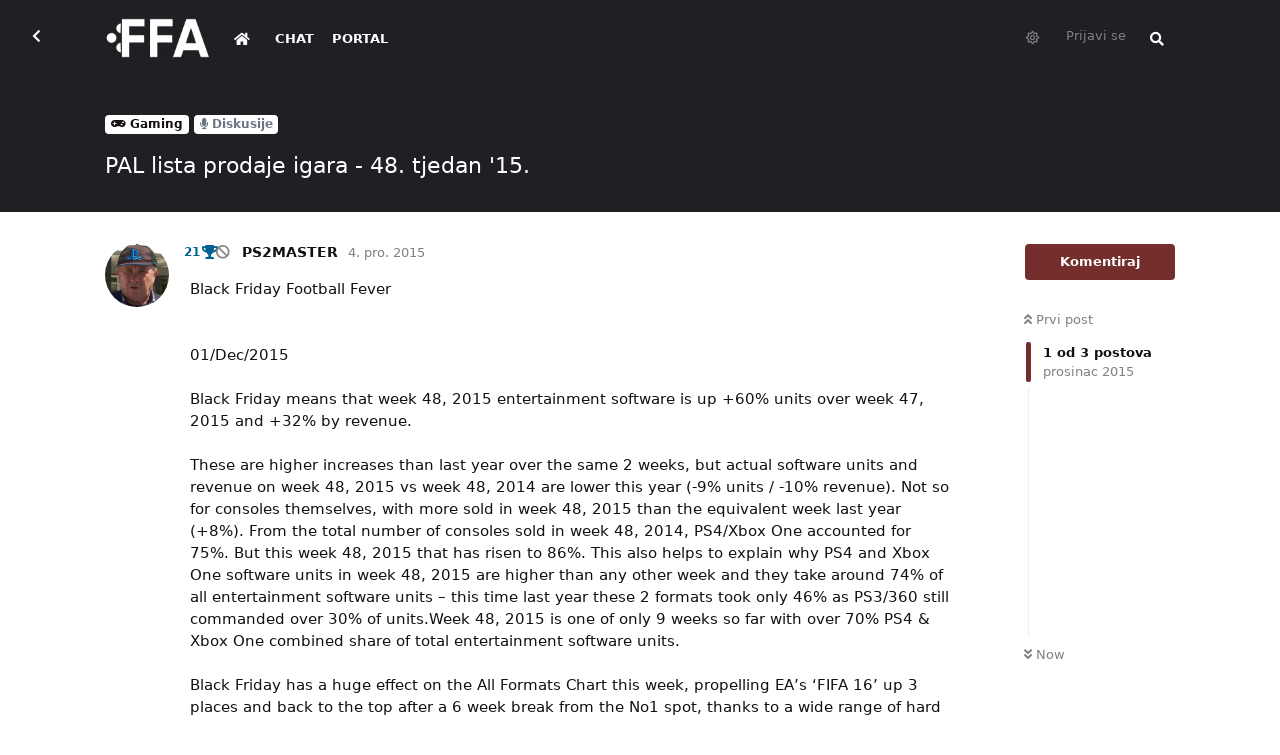

--- FILE ---
content_type: text/html; charset=utf-8
request_url: https://forum.ffa.hr/d/2063-pal-lista-prodaje-igara-48-tjedan-15
body_size: 19624
content:
<!doctype html>
<html  dir="ltr"        lang="en" >
    <head>
        <meta charset="utf-8">
        <title>PAL lista prodaje igara - 48. tjedan &#039;15. - FFA.hr Forum</title>

        <link rel="canonical" href="https://forum.ffa.hr/d/2063-pal-lista-prodaje-igara-48-tjedan-15">
<link rel="preload" href="https://forum.ffa.hr/assets/forum.js?v=9e10beed" as="script">
<link rel="preload" href="https://forum.ffa.hr/assets/forum-en.js?v=c0f7eaa5" as="script">
<link rel="preload" href="https://forum.ffa.hr/assets/fonts/fa-solid-900.woff2" as="font" type="font/woff2" crossorigin="">
<link rel="preload" href="https://forum.ffa.hr/assets/fonts/fa-regular-400.woff2" as="font" type="font/woff2" crossorigin="">
<meta name="viewport" content="width=device-width, initial-scale=1, maximum-scale=1, minimum-scale=1">
<meta name="description" content="FFA forum je najaktivniji gamerski forum na ovim prostorima. Pridružite nam se!">
<meta name="theme-color" content="#742f2d">
<meta name="application-name" content="FFA.hr Forum">
<meta name="robots" content="index, follow">
<meta name="twitter:card" content="summary_large_image">
<meta name="twitter:image" content="https://forum.ffa.hr/assets/site-image-2tltus8c.png">
<meta name="twitter:title" content="PAL lista prodaje igara - 48. tjedan &#039;15.">
<meta name="article:published_time" content="2015-12-04T10:30:22+00:00">
<meta name="article:updated_time" content="2015-12-04T10:30:22+00:00">
<meta name="twitter:url" content="https://forum.ffa.hr/d/2063-pal-lista-prodaje-igara-48-tjedan-15">
<meta name="color-scheme" content="light">
<link rel="stylesheet" media="" class="nightmode-light" href="https://forum.ffa.hr/assets/forum.css?v=02ae92c4" />
<link rel="shortcut icon" href="https://forum.ffa.hr/assets/favicon-9m2ovsla.png">
<meta property="og:site_name" content="FFA.hr Forum">
<meta property="og:type" content="article">
<meta property="og:image" content="https://forum.ffa.hr/assets/site-image-2tltus8c.png">
<meta property="og:title" content="PAL lista prodaje igara - 48. tjedan &#039;15.">
<meta property="og:url" content="https://forum.ffa.hr/d/2063-pal-lista-prodaje-igara-48-tjedan-15">
<script type="application/ld+json">[{"@context":"http:\/\/schema.org","@type":"DiscussionForumPosting","publisher":{"@type":"Organization","name":"FFA.hr Forum","url":"https:\/\/forum.ffa.hr","description":"FFA forum je najaktivniji gamerski forum na ovim prostorima. Pridru\u017eite nam se!","logo":"https:\/\/forum.ffa.hr\/assets\/logo-bvgx3l1u.png"},"image":"https:\/\/forum.ffa.hr\/assets\/site-image-2tltus8c.png","headline":"PAL lista prodaje igara - 48. tjedan '15.","datePublished":"2015-12-04T10:30:22+00:00","dateModified":"2015-12-04T10:30:22+00:00","url":"https:\/\/forum.ffa.hr\/d\/2063-pal-lista-prodaje-igara-48-tjedan-15","author":{"@type":"Person","name":"PS2MASTER","url":"https:\/\/forum.ffa.hr\/u\/PS2MASTER"}},{"@context":"http:\/\/schema.org","@type":"WebSite","url":"https:\/\/forum.ffa.hr\/","potentialAction":{"@type":"SearchAction","target":"https:\/\/forum.ffa.hr\/?q={search_term_string}","query-input":"required name=search_term_string"}}]</script>
<link rel="alternate" type="application/atom+xml" title="Forum activity" href="https://forum.ffa.hr/atom" />
<link rel="alternate" type="application/atom+xml" title="Forum's new discussions" href="https://forum.ffa.hr/atom/discussions" />
<link rel="alternate" type="application/atom+xml" title="This discussion" href="https://forum.ffa.hr/atom/d/2063-pal-lista-prodaje-igara-48-tjedan-15" />

        <script>
            /* fof/nightmode workaround for browsers without (prefers-color-scheme) CSS media query support */
            if (!window.matchMedia('not all and (prefers-color-scheme), (prefers-color-scheme)').matches) {
                document.querySelector('link.nightmode-light').removeAttribute('media');
            }
        </script>
        
<link rel='manifest' href='/webmanifest'>
<meta name='apple-mobile-web-app-capable' content='yes'>
<meta id='apple-style' name='apple-mobile-web-app-status-bar-style' content='default'>
<meta id='apple-title' name='apple-mobile-web-app-title' content='FFA.hr Forum'>
<link id='apple-icon-96' rel='apple-touch-icon' sizes='96x96' href='https://forum.ffa.hr/assets/pwa-icon-96x96.png'>
<link id='apple-icon-144' rel='apple-touch-icon' sizes='144x144' href='https://forum.ffa.hr/assets/pwa-icon-144x144.png'>
<link id='apple-icon-196' rel='apple-touch-icon' sizes='196x196' href='https://forum.ffa.hr/assets/pwa-icon-196x196.png'>
<link id='apple-icon-256' rel='apple-touch-icon' sizes='256x256' href='https://forum.ffa.hr/assets/pwa-icon-256x256.png'>
<link id='apple-icon-512' rel='apple-touch-icon' sizes='512x512' href='https://forum.ffa.hr/assets/pwa-icon-512x512.png'>
    </head>

    <body>
        <!-- Global site tag (gtag.js) - Google Analytics -->
<script async src="https://www.googletagmanager.com/gtag/js?id=G-3F1BMSCFTR"></script>
<script>
  window.dataLayer = window.dataLayer || [];
  function gtag(){dataLayer.push(arguments);}
  gtag('js', new Date());

  gtag('config', 'G-3F1BMSCFTR');
</script>
<!-- Global site tag (gtag.js) - Google Analytics -->
<script async src="https://www.googletagmanager.com/gtag/js?id=UA-69621508-1"></script>
<script>
  window.dataLayer = window.dataLayer || [];
  function gtag(){dataLayer.push(arguments);}
  gtag('js', new Date());

  gtag('config', 'UA-69621508-1');
</script>


<div id="app" class="App">

    <div id="app-navigation" class="App-navigation"></div>

    <div id="drawer" class="App-drawer">

        <header id="header" class="App-header">
            <div id="header-navigation" class="Header-navigation"></div>
            <div class="container">
                <div class="Header-title">
                    <a href="https://forum.ffa.hr" id="home-link">
                                                    <img src="https://forum.ffa.hr/assets/logo-bvgx3l1u.png" alt="FFA.hr Forum" class="Header-logo">
                                            </a>
                </div>
                <div id="header-primary" class="Header-primary"></div>
                <div id="header-secondary" class="Header-secondary"></div>
            </div>
        </header>

    </div>

    <main class="App-content">
        <div id="content"></div>

        <div id="flarum-loading" style="display: none">
    Loading...
</div>

<noscript>
    <div class="Alert">
        <div class="container">
            This site is best viewed in a modern browser with JavaScript enabled.
        </div>
    </div>
</noscript>

<div id="flarum-loading-error" style="display: none">
    <div class="Alert">
        <div class="container">
            Something went wrong while trying to load the full version of this site. Try hard-refreshing this page to fix the error.
        </div>
    </div>
</div>

<noscript id="flarum-content">
    <div class="container">
    <h1>PAL lista prodaje igara - 48. tjedan &#039;15.</h1>

    <div>
                    <article>
                                <div class="PostUser"><h3 class="PostUser-name">PS2MASTER</h3></div>
                <div class="Post-body">
                    <p>Black Friday Football Fever<br><br><br>01/Dec/2015<br><br>Black Friday means that week 48, 2015 entertainment software is up +60% units over week 47, 2015 and +32% by revenue.<br><br>These are higher increases than last year over the same 2 weeks, but actual software units and revenue on week 48, 2015 vs week 48, 2014 are lower this year (-9% units / -10% revenue). Not so for consoles themselves, with more sold in week 48, 2015 than the equivalent week last year (+8%). From the total number of consoles sold in week 48, 2014, PS4/Xbox One accounted for 75%. But this week 48, 2015 that has risen to 86%. This also helps to explain why PS4 and Xbox One software units in week 48, 2015 are higher than any other week and they take around 74% of all entertainment software units – this time last year these 2 formats took only 46% as PS3/360 still commanded over 30% of units.Week 48, 2015 is one of only 9 weeks so far with over 70% PS4 &amp; Xbox One combined share of total entertainment software units.<br><br>Black Friday has a huge effect on the All Formats Chart this week, propelling EA’s ‘FIFA 16’ up 3 places and back to the top after a 6 week break from the No1 spot, thanks to a wide range of hard and soft bundles (+254%). Activision’s ‘Call of Duty: Black Ops III’ remains at No2 with sales up 47% over last week for similar reasons to FIFA above. Last week’s No1, EA’s ‘Star Wars Battlefront’ drops to No3 but sales are only down -52% (rather than a more typical -70% over week 1 for a major release). Bethesda’s third week on chart for ‘Fallout 4’ sees the title dropping 1 place to No4, but sales climb +8%. There are no new releases in the Top 40, but the chart is littered with titles that have re-entered or risen impressively from Black Friday hardware bundles or simply from Black Friday software discounting, some of which are as follows: Climbing 19 places to No5 is Sony’s PS4 ‘Uncharted: The Nathan Drake Collection’ (+999%), Rockstar/Take 2’s ‘GTA V’ rises 6 places at No6 (+385%), No8 and up 3 places is ‘Halo 5’ (+195%), No10 and up 10 places is ‘Forza 6’ (+381%), No12 and up 7 places is ‘Disney Infinity 3’ (+281%), No15 and up 19 places is ‘LEGO Marvel Superheroes’ (+541%). Big re-entries are all previous chart toppers, such as ‘The Last of Us: Remastered’ at No21, ‘Batman: Arkham Knight’ at No23, ‘Until Dawn’ at No24 and ‘The Witcher III’ at No28.<br><br>Individualna lista : <br><br><img class="go2wpf-bbcode" src="http://i.imgur.com/1D3gXtY.png"><br><br>Svi formati : <br><br><img class="go2wpf-bbcode" src="http://i.imgur.com/cCZRoAZ.png"><br><br><br>Malo je kasnio izvještaj ovih dana. Ne znam. Valjda su zbrajali prihod od prodaje tekom Crnog Petka.<br>Kak piše, prodaja igara je pala za nekih 10% naspram istog razdoblja lani, dok je prodaja konzola porasla. PS4 se prodao u 139 000, Xbone 134 000 tokom prošlog tjedna ( http://www.mcvuk.com/news/read/over-300-000-consoles-sold-during-black-friday-week-in-the-uk/0159898 ). Prodaja softwera je oko 1.8 milja, od toga 74% otpada na&nbsp; PS4/Xbone ( prošle godine 46% ), ostatak je na PS3/X360. : <br><br>Konzole : <br><br>Week 48, 2014<br><br>Xbox One - 108,678<br>PlayStation 4 - 108,087<br><br>Week 48, 2015<br><br>PlayStation 4 - 139,000 (+28.6%)<br>Xbox One - 134,000 (+23.3%) <br><br>Igre : <br><br>Physical Software Sales by Format (Units)<br><br>PlayStation 4 - 1,754,030 (+41.4%)<br>Xbox One - 1,722,708 (+47.6%)<br>Xbox 360 - 393,762 (-52.6%)<br>PlayStation 3 - 196,881 (-58.1%)<br>Nintendo 3DS - 129,762 (-24.7%)<br>PC Software - 120,813 (-29.9%)<br>Nintendo Wii U - 98,440 (+14.3%)<br>Nintendo Wii - 22,373 (-67.5%)<br>PlayStation Vita - 17,898 (-65.4%)<br>Nintendo DS - 8,949 (-81.1%) <br><br><br>FIFA 16 se ponovno vratila. Ni ne čudi to. Igra je dolazila uz mnoge konzole. COD i dalje ne odskače. Kao i Advanced Warfare prošle godine, tako i BO3 ove godine u vrhu. Battlefront je imao jaku prodaju pretprošli tjedan. A prošli tjedan je igra doživila mali pad od 52% ( nekih 160 000 ). Fallout 4 se i dalje prodaje ludo.<br><br><br><br>Black Ops III<br> 635,000 / NEW<br> 273,050 / 908,050<br> 136,525 / 1,044,575<br> 200,691 / 1,245,266<br><br><br>Advanced Warfare<br> 730,000 / NEW<br> 167,900 / 897,900<br> 99,061 / 996,961<br> 222,887 / 1,219,848<br><br><br>Call of Duty: Ghost<br> 690,000 / NEW<br> 165,600 / 855,600<br> 139,104 / 994,704<br> 185,008 / 1,179,712<br><br><br>Uncharted Collection je doživio ogroman skok od 999% ( LOL, mogli su navuć još taj 1% ), zahvaljujući PS4 bundleu. Tu je još skok u prodaji dobila Forza 6, Halo 5, besmrtni GTA V i drugi naslovi zahvaljujući bundleovima i raznim promocijama. Povratnici u listu The Last Of Us : Remaster, Batman : Arkham Night i Until Dawn. Friški još Assassin's Creed : Syndicate i još friškiji Tomb Raider nisu prošli dobro. I........pogledajte ko se vratio u listu isto nakon dvije godine : <br><br><img class="go2wpf-bbcode" src="http://i.imgur.com/E0Kqvw9.gif"><br><br></p>
                </div>
            </article>

            <hr>
                    <article>
                                <div class="PostUser"><h3 class="PostUser-name">PS2MASTER</h3></div>
                <div class="Post-body">
                    <p>Germany<br><br>01 (02)  CALL OF DUTY: BLACK OPS III<br>02 (01)  STAR WARS: BATTLEFRONT<br>03 (07)  FIFA 16<br>04 (03)  FALLOUT 4<br>05 (06)  NEED FOR SPEED<br>06 (13)  ASSASSIN'S CREED SYNDICATE<br>07 (05)  STAR WARS: BATTLEFRONT<br>08 (18)  GRAND THEFT AUTO V<br>09 (12)  ANIMAL CROSSING: HAPPY HOME DESIGNER<br>10 (27)  UNCHARTED: THE NATHAN DRAKE COLLECTION<br>11 (04)  STAR WARS: BATTLEFRONT<br>12 (15)  NEW STYLE BOUTIQUE 2: FASHION FORWARD<br>13 (NE)  JUST CAUSE 3<br>14 (08)  FALLOUT 4<br>15 (10)  STARCRAFT II: LEGACY OF THE VOID<br>16 (42)  THE WITCHER 3: WILD HUNT<br>17 (11)  FALLOUT 4<br>18 (__)  CALL OF DUTY: ADVANCED WARFARE<br>19 (14)  CALL OF DUTY: BLACK OPS III<br>20 (17)  HALO 5: GUARDIANS<br>21 (19)  FIFA 16<br>22 (22)  SUPER MARIO MAKER<br>23 (45)  NBA 2K16<br>24 (37)  MINECRAFT<br>25 (28)  NEW SUPER MARIO BROS. 2<br>26 (41)  JUST DANCE 2016<br>27 (20)  CALL OF DUTY: BLACK OPS III<br>28 (16)  RISE OF THE TOMB RAIDER<br>29 (30)  WWE 2K16<br>30 (23)  ANNO 2205<br>31 (33)  ANIMAL CROSSING: NEW LEAF<br>32 (29)  FARMING SIMULATOR 15<br>33 (46)  THE SIMS 4<br>34 (24)  THE LEGEND OF ZELDA: TRI FORCE HEROES<br>35 (60)  DESTINY: THE TAKEN KING LE<br>36 (88)  UNTIL DAWN<br>37 (36)  MARIO KART 7<br>38 (73)  MORTAL KOMBAT X<br>39 (38)  MINECRAFT<br>40 (31)  SPLATOON<br>41 (85)  DIABLO III: REAPER OF SOULS<br>42 (26)  CALL OF DUTY: BLACK OPS III<br>43 (59)  RAYMAN LEGENDS<br>44 (66)  BATTLEFIELD 4<br>45 (40)  TOMODACHI LIFE<br>46 (__)  THE ELDER SCROLLS ONLINE: TAMRIEL UNLIMITED<br>47 (35)  YOSHI'S WOOLLY WORLD<br>48 (58)  THE LAST OF US REMASTERED<br>49 (97)  GRAN TURISMO 6<br>50 (47)  POKEMON ALPHA SAPPHIRE<br>51 (43)  POKEMON OMEGA RUBY<br>52 (09)  ASSASSIN'S CREED: SYNDICATE<br>53 (34)  NEED FOR SPEED<br>54 (78)  F1 2015<br>55 (90)  NEED FOR SPEED: RIVALS<br>56 (__)  BATTLEFIELD: HARDLINE<br>57 (64)  ASSASSIN'S CREED: SYNDICATE<br>58 (25)  MARIO TENNIS: ULTRA SMASH<br>59 (__)  MIDDLE-EARTH: SHADOW OF MORDOR<br>60 (93)  ASSASSIN'S CREED IV: BLACK FLAG<br>61 (__)  PRO EVOLUTION SOCCER 2016<br>62 (49)  GRAND THEFT AUTO V<br>63 (__)  NHL 16<br>64 (92)  CALL OF DUTY: BLACK OPS II<br>65 (55)  YOSHI'S NEW ISLAND<br>66 (__)  LEGO JURASSIC WORLD<br>67 (54)  FIFA 16<br>68 (57)  MARIO PARTY: ISLAND TOUR<br>69 (52)  NEW SUPER MARIO BROS. WII<br>70 (NE)  JUST CAUSE 3<br>71 (__)  ASSASSIN'S CREED UNITY<br>72 (87)  SUPER SMASH BROS.<br>73 (94)  THE WITCHER 3: WILD HUNT<br>74 (63)  MARIO PARTY 10<br>75 (__)  GUITAR HERO LIVE<br>76 (__)  DISNEY INFINITY 3.0: STAR WARS - STARTER SET<br>77 (44)  BATMAN: ARKHAM KNIGHT<br>78 (__)  SKYLANDERS: SUPERCHARGERS - STARTER PACK<br>79 (53)  THE LEGEND OF ZELDA: A LINK BETWEEN WORLDS<br>80 (48)  THE CREW<br>81 (95)  FAR CRY 4 LE<br>82 (74)  FORZA MOTORSPORT 6<br>83 (__)  SKYLANDERS: SUPERCHARGERS - STARTER PACK<br>84 (__)  BLOODBORNE<br>85 (61)  SUPER MARIO 3D WORLD<br>86 (__)  MINECRAFT: STORY MODE<br>87 (77)  MARIO KART 8<br>88 (39)  RISE OF THE TOMB RAIDER<br>89 (__)  LEGO JURASSIC WORLD<br>90 (68)  LUIGI'S MANSION 2<br>91 (76)  MARIO KART WII<br>92 (99)  RESIDENT EVIL: REVELATIONS 2<br>93 (82)  FIFA 16<br>94 (__)  LEGO JURASSIC WORLD<br>95 (72)  SUPER SMASH BROS.<br>96 (70)  SUPER MARIO 3D LAND<br>97 (67)  BATTLEFIELD 4<br>98 (__)  WOLFENSTEIN: THE NEW ORDER<br>99 (75)  WWE 2K16<br>100 (__)  KILLZONE: SHADOW FALL<br><br><br>PS4 - 42 (32)<br>3DS - 16 (16)<br>PC - 10 (10)<br>XB1 - 10 (10)<br>WIU - 9 (10)<br>PS3 - 8 (11)<br>WII - 3 (3)<br>360 - 2 (4) <br><br><br>Spain (November).<br>http://www.aevi.org.es/videojuegos-mas-vendidos<br><br>1 CALL OF DUTY: BLACK OPS III PS4<br>2 FALLOUT 4 PS4<br>3 CALL OF DUTY: BLACK OPS III PS3<br>4 FIFA 16 PS4<br>5 STAR WARS: BATTLEFRONT PREORDER PS4<br>6 FIFA 16 PS3<br>7 STAR WARS: BATTLEFRONT PS4<br>8 NEED FOR SPEED PS4<br>9 ASSASSIN'S CREED SYNDICATE PS4<br>10 CALL OF DUTY: BLACK OPS III XBOXONE</p>
                </div>
            </article>

            <hr>
                    <article>
                                <div class="PostUser"><h3 class="PostUser-name">PS2MASTER</h3></div>
                <div class="Post-body">
                    <p>Švicarska : <br><br><img class="go2wpf-bbcode" src="http://i.imgur.com/QGZDBt5.png"></p>
                </div>
            </article>

            <hr>
            </div>

    
    </div>

</noscript>


        <div class="App-composer">
            <div class="container">
                <div id="composer"></div>
            </div>
        </div>
    </main>

</div>




        <div id="modal"></div>
        <div id="alerts"></div>

        <script>
            document.getElementById('flarum-loading').style.display = 'block';
            var flarum = {extensions: {}};
        </script>

        <script src="https://forum.ffa.hr/assets/forum.js?v=9e10beed"></script>
<script src="https://forum.ffa.hr/assets/forum-en.js?v=c0f7eaa5"></script>

        <script id="flarum-json-payload" type="application/json">{"fof-nightmode.assets.day":"https:\/\/forum.ffa.hr\/assets\/forum.css?v=02ae92c4","fof-nightmode.assets.night":"https:\/\/forum.ffa.hr\/assets\/forum-dark.css?v=319ce6c8","resources":[{"type":"forums","id":"1","attributes":{"title":"FFA.hr Forum","description":"FFA forum je najaktivniji gamerski forum na ovim prostorima. Pridru\u017eite nam se!","showLanguageSelector":true,"baseUrl":"https:\/\/forum.ffa.hr","basePath":"","baseOrigin":"https:\/\/forum.ffa.hr","debug":false,"apiUrl":"https:\/\/forum.ffa.hr\/api","welcomeTitle":"","welcomeMessage":"","themePrimaryColor":"#742f2d","themeSecondaryColor":"#000","logoUrl":"https:\/\/forum.ffa.hr\/assets\/logo-bvgx3l1u.png","faviconUrl":"https:\/\/forum.ffa.hr\/assets\/favicon-9m2ovsla.png","headerHtml":"\u003C!-- Global site tag (gtag.js) - Google Analytics --\u003E\n\u003Cscript async src=\u0022https:\/\/www.googletagmanager.com\/gtag\/js?id=G-3F1BMSCFTR\u0022\u003E\u003C\/script\u003E\n\u003Cscript\u003E\n  window.dataLayer = window.dataLayer || [];\n  function gtag(){dataLayer.push(arguments);}\n  gtag(\u0027js\u0027, new Date());\n\n  gtag(\u0027config\u0027, \u0027G-3F1BMSCFTR\u0027);\n\u003C\/script\u003E\n\u003C!-- Global site tag (gtag.js) - Google Analytics --\u003E\n\u003Cscript async src=\u0022https:\/\/www.googletagmanager.com\/gtag\/js?id=UA-69621508-1\u0022\u003E\u003C\/script\u003E\n\u003Cscript\u003E\n  window.dataLayer = window.dataLayer || [];\n  function gtag(){dataLayer.push(arguments);}\n  gtag(\u0027js\u0027, new Date());\n\n  gtag(\u0027config\u0027, \u0027UA-69621508-1\u0027);\n\u003C\/script\u003E\n","footerHtml":"","allowSignUp":false,"defaultRoute":"\/all","canViewForum":true,"canStartDiscussion":false,"canSearchUsers":false,"canCreateAccessToken":false,"canModerateAccessTokens":false,"assetsBaseUrl":"https:\/\/forum.ffa.hr\/assets","canBypassTagCounts":false,"minPrimaryTags":"1","maxPrimaryTags":"1","minSecondaryTags":"0","maxSecondaryTags":"6","canViewFlags":false,"guidelinesUrl":"https:\/\/ffa.hr\/info\/uvjeti-koristenja\/","antoinefr-money.moneyname":"","antoinefr-money.noshowzero":"0","canStartPrivateDiscussion":false,"canStartPrivateDiscussionWithUsers":false,"canStartPrivateDiscussionWithGroups":false,"canStartPrivateDiscussionWithBlockers":false,"byobu.icon-badge":"fas fa-comment","byobu.icon-postAction":"fas fa-comment","allowPollOptionImage":false,"allowViewLeaderbaord":false,"moneyLeaderBoardIcon":"fas fa-coins","moneyLeaderBoardEntryPosition":"0","leaderboardMaxLoadCount":0,"leaderboardInitLoadCount":0,"leaderboardLoadMoreCount":0,"forumCheckinRewarMoney":10,"forumAutoCheckin":0,"forumAutoCheckinDelay":0,"forumCheckinTimeZone":0,"forumCheckinSuccessPromptType":1,"forumCheckinSuccessPromptText":"","forumCheckinSuccessPromptRewardText":"Dobio si 10 dukata. Vidimo se sutra.","allowCheckIn":false,"canGiveBadge":false,"canViewDetailedBadgeUsers":true,"editOwnUserCardBadges":false,"editUserCardBadges":false,"showBadgesOnUserCard":false,"numberOfBadgesOnUserCard":5,"therealsujitk-gifs.engine":"","therealsujitk-gifs.api_key":"fsVJS2jue08g4jSJx4ZUwm4VuCTfjbSm","therealsujitk-gifs.rating":"","stickiest.badge_icon":"fas fa-layer-group","flamoji.auto_hide":true,"flamoji.show_preview":false,"flamoji.show_search":true,"flamoji.show_variants":true,"flamoji.emoji_style":"twemoji","flamoji.emoji_data":"hr","flamoji.emoji_version":"12.1","flamoji.initial_category":"smileys","flamoji.show_category_buttons":false,"flamoji.show_recents":true,"flamoji.recents_count":50,"flamoji.specify_categories":"[\u0022smileys\u0022,\u0022animals\u0022,\u0022food\u0022,\u0022activities\u0022]","sycho-profile-cover.max_size":"1024","canMovePosts":false,"canNearataCakedayViewPage":false,"cakedayNewMembers":true,"cakedayNewMembersDays":0,"cakedayNewMembersLabel":false,"cakedayBgColor":"","cakedayTextColor":"","cakedayPageEnabled":false,"imgur-upload.client-id":"19151ec83a27379","imgur-upload.hide-markdown-image":"1","imgur-upload.embed-type":"preview-with-link","imgur-upload.allow-paste":"1","kilowhatWordpressOnly":true,"kilowhatWordpressLogin":true,"kilowhatWordpressProfileLink":"https:\/\/ffa.hr\/moj-racun\/","ianm-syndication.plugin.forum-format":"atom","ianm-syndication.plugin.forum-icons":false,"fof-user-bio.maxLength":200,"fof-socialprofile.allow_external_favicons":true,"ReactionConverts":["","",null],"fofNightMode_autoUnsupportedFallback":1,"fofNightMode.showThemeToggleOnHeaderAlways":false,"fof-nightmode.default_theme":1,"fof-merge-discussions.search_limit":4,"canViewRankingPage":false,"fof-gamification.topimage1Url":null,"fof-gamification.topimage2Url":null,"fof-gamification.topimage3Url":null,"fof-gamification-op-votes-only":false,"canSaveDrafts":false,"canScheduleDrafts":false,"drafts.enableScheduledDrafts":true,"fof-discussion-thumbnail.link_to_discussion":true,"pusherKey":"ca7d7db2cc46fb958c7f","pusherCluster":"eu","allowUsernameMentionFormat":true,"retrofitLinksInFrontend":false,"showDiscussionId":false,"moneyVotePreselection":["100"," 150"," 200"," 500"],"moneyRewardsPreselection":["100","200","300","500","1000"],"clarkwinkelmannAuthorChangeCanEditUser":false,"clarkwinkelmannAuthorChangeCanEditDate":false,"toggleRichTextEditorButton":false,"pwa-icon-96x96Url":"https:\/\/forum.ffa.hr\/assets\/pwa-icon-96x96.png","pwa-icon-144x144Url":"https:\/\/forum.ffa.hr\/assets\/pwa-icon-144x144.png","pwa-icon-196x196Url":"https:\/\/forum.ffa.hr\/assets\/pwa-icon-196x196.png","pwa-icon-256x256Url":"https:\/\/forum.ffa.hr\/assets\/pwa-icon-256x256.png","pwa-icon-512x512Url":"https:\/\/forum.ffa.hr\/assets\/pwa-icon-512x512.png","vapidPublicKey":"BEnwgID0nh3vjo50YipQ32JsVRJUTttuPYyIgxgX8Pg8GOgPbgOyny1vO_sOWRybOl2yV2RiaQMlYW1i8kdiL8M","askvortsov-discussion-templates.no_tag_template":"\n","appendTemplateOnTagChange":false},"relationships":{"groups":{"data":[{"type":"groups","id":"1"},{"type":"groups","id":"2"},{"type":"groups","id":"3"},{"type":"groups","id":"4"},{"type":"groups","id":"5"},{"type":"groups","id":"6"},{"type":"groups","id":"7"},{"type":"groups","id":"8"},{"type":"groups","id":"11"},{"type":"groups","id":"13"},{"type":"groups","id":"14"},{"type":"groups","id":"16"},{"type":"groups","id":"21"},{"type":"groups","id":"24"},{"type":"groups","id":"26"},{"type":"groups","id":"27"},{"type":"groups","id":"28"},{"type":"groups","id":"29"},{"type":"groups","id":"30"},{"type":"groups","id":"31"},{"type":"groups","id":"32"},{"type":"groups","id":"33"},{"type":"groups","id":"34"},{"type":"groups","id":"35"},{"type":"groups","id":"36"},{"type":"groups","id":"37"},{"type":"groups","id":"38"},{"type":"groups","id":"39"},{"type":"groups","id":"40"},{"type":"groups","id":"41"},{"type":"groups","id":"46"},{"type":"groups","id":"48"},{"type":"groups","id":"49"},{"type":"groups","id":"50"},{"type":"groups","id":"51"},{"type":"groups","id":"52"},{"type":"groups","id":"53"},{"type":"groups","id":"54"},{"type":"groups","id":"55"},{"type":"groups","id":"56"},{"type":"groups","id":"57"},{"type":"groups","id":"58"},{"type":"groups","id":"60"},{"type":"groups","id":"61"},{"type":"groups","id":"62"},{"type":"groups","id":"63"},{"type":"groups","id":"64"},{"type":"groups","id":"65"},{"type":"groups","id":"66"},{"type":"groups","id":"67"},{"type":"groups","id":"68"},{"type":"groups","id":"69"},{"type":"groups","id":"70"},{"type":"groups","id":"71"},{"type":"groups","id":"72"},{"type":"groups","id":"73"},{"type":"groups","id":"74"},{"type":"groups","id":"75"},{"type":"groups","id":"76"},{"type":"groups","id":"77"},{"type":"groups","id":"78"},{"type":"groups","id":"79"},{"type":"groups","id":"80"},{"type":"groups","id":"81"},{"type":"groups","id":"82"},{"type":"groups","id":"83"},{"type":"groups","id":"84"},{"type":"groups","id":"85"},{"type":"groups","id":"86"},{"type":"groups","id":"87"},{"type":"groups","id":"88"},{"type":"groups","id":"89"},{"type":"groups","id":"90"},{"type":"groups","id":"91"},{"type":"groups","id":"92"},{"type":"groups","id":"94"},{"type":"groups","id":"97"},{"type":"groups","id":"100"},{"type":"groups","id":"101"}]},"tags":{"data":[{"type":"tags","id":"7"},{"type":"tags","id":"10"},{"type":"tags","id":"13"},{"type":"tags","id":"22"},{"type":"tags","id":"24"},{"type":"tags","id":"154"},{"type":"tags","id":"169"},{"type":"tags","id":"170"},{"type":"tags","id":"91"},{"type":"tags","id":"92"},{"type":"tags","id":"135"},{"type":"tags","id":"136"}]},"reactions":{"data":[{"type":"reactions","id":"3"},{"type":"reactions","id":"4"},{"type":"reactions","id":"5"},{"type":"reactions","id":"8"},{"type":"reactions","id":"9"},{"type":"reactions","id":"10"},{"type":"reactions","id":"17"},{"type":"reactions","id":"19"},{"type":"reactions","id":"26"},{"type":"reactions","id":"28"},{"type":"reactions","id":"29"},{"type":"reactions","id":"30"},{"type":"reactions","id":"34"},{"type":"reactions","id":"35"},{"type":"reactions","id":"36"},{"type":"reactions","id":"37"},{"type":"reactions","id":"38"},{"type":"reactions","id":"39"},{"type":"reactions","id":"40"},{"type":"reactions","id":"44"},{"type":"reactions","id":"45"},{"type":"reactions","id":"48"},{"type":"reactions","id":"49"},{"type":"reactions","id":"51"}]},"links":{"data":[{"type":"links","id":"3"},{"type":"links","id":"4"},{"type":"links","id":"0"}]},"ranks":{"data":[]}}},{"type":"groups","id":"1","attributes":{"nameSingular":"Admin","namePlural":"Admins","color":"#B72A2A","icon":"fas fa-wrench","isHidden":0}},{"type":"groups","id":"2","attributes":{"nameSingular":"Guest","namePlural":"Guests","color":null,"icon":null,"isHidden":0}},{"type":"groups","id":"3","attributes":{"nameSingular":"Member","namePlural":"Members","color":null,"icon":null,"isHidden":0}},{"type":"groups","id":"4","attributes":{"nameSingular":"Global Mod","namePlural":"Global Modovi","color":"#00406e","icon":"fas fa-user-ninja","isHidden":0}},{"type":"groups","id":"5","attributes":{"nameSingular":"Portalovac","namePlural":"Portalovci","color":"#742f2d","icon":"fas fa-feather-alt","isHidden":0}},{"type":"groups","id":"6","attributes":{"nameSingular":"Library \u010dekanje","namePlural":"Librariji \u010dekanjee","color":"#c50000","icon":"","isHidden":0}},{"type":"groups","id":"7","attributes":{"nameSingular":"Library primljen","namePlural":"Library primljeni","color":"#0cc500","icon":"","isHidden":0}},{"type":"groups","id":"8","attributes":{"nameSingular":"Library MOD","namePlural":"Library MODOVI","color":"#b0b300","icon":"","isHidden":0}},{"type":"groups","id":"11","attributes":{"nameSingular":"PlayStation","namePlural":"PlayStation","color":"#003791","icon":"","isHidden":0}},{"type":"groups","id":"13","attributes":{"nameSingular":"Xbox","namePlural":"Xbox","color":"#0e7a0d","icon":"","isHidden":0}},{"type":"groups","id":"14","attributes":{"nameSingular":"Nintendo","namePlural":"Nintendo","color":"#e60012","icon":"","isHidden":0}},{"type":"groups","id":"16","attributes":{"nameSingular":"Ni\u0161ta","namePlural":"Ni\u0161ta","color":"#000","icon":"fas fa-yin-yang","isHidden":0}},{"type":"groups","id":"21","attributes":{"nameSingular":"Head Mod","namePlural":"Head Modovi","color":"#c90000","icon":"fas fa-user-ninja","isHidden":0}},{"type":"groups","id":"24","attributes":{"nameSingular":"Mod","namePlural":"Modovi","color":"#a600ff","icon":"fas fa-user-ninja","isHidden":0}},{"type":"groups","id":"26","attributes":{"nameSingular":"ICO bed\u017e","namePlural":"ICO bed\u017e","color":"","icon":"","isHidden":0}},{"type":"groups","id":"27","attributes":{"nameSingular":"Charizard bed\u017e","namePlural":"Charizard bed\u017e","color":"","icon":"","isHidden":0}},{"type":"groups","id":"28","attributes":{"nameSingular":"Yoda bed\u017e","namePlural":"Yoda bed\u017e","color":"","icon":"","isHidden":0}},{"type":"groups","id":"29","attributes":{"nameSingular":"n7 bed\u017e","namePlural":"n7","color":"","icon":"","isHidden":0}},{"type":"groups","id":"30","attributes":{"nameSingular":"Hajduk bed\u017e","namePlural":"Hajduk bed\u017e","color":"","icon":"","isHidden":0}},{"type":"groups","id":"31","attributes":{"nameSingular":"Assassins Creed","namePlural":"Assassins Creed","color":"","icon":"","isHidden":0}},{"type":"groups","id":"32","attributes":{"nameSingular":"Platinum bed\u017e","namePlural":"Platinum bed\u017e","color":"","icon":"","isHidden":0}},{"type":"groups","id":"33","attributes":{"nameSingular":"Tuhy","namePlural":"Tuhy","color":"","icon":"","isHidden":0}},{"type":"groups","id":"34","attributes":{"nameSingular":"Spartan","namePlural":"Spartan","color":"","icon":"","isHidden":0}},{"type":"groups","id":"35","attributes":{"nameSingular":"Tze","namePlural":"Tze","color":"","icon":"","isHidden":0}},{"type":"groups","id":"36","attributes":{"nameSingular":"LvL 1","namePlural":"LvL 1","color":"transparent","icon":"fas fa-trophy","isHidden":0}},{"type":"groups","id":"37","attributes":{"nameSingular":"LvL 2","namePlural":"LvL 2","color":"transparent","icon":"fas fa-trophy","isHidden":0}},{"type":"groups","id":"38","attributes":{"nameSingular":"LvL 3","namePlural":"LvL 3","color":"transparent","icon":"fas fa-trophy","isHidden":0}},{"type":"groups","id":"39","attributes":{"nameSingular":"LvL 4","namePlural":"LvL 4","color":"transparent","icon":"fas fa-trophy","isHidden":0}},{"type":"groups","id":"40","attributes":{"nameSingular":"LvL 5","namePlural":"LvL 5","color":"transparent","icon":"fas fa-trophy","isHidden":0}},{"type":"groups","id":"41","attributes":{"nameSingular":"LvL 6","namePlural":"LvL 6","color":"transparent","icon":"fas fa-trophy","isHidden":0}},{"type":"groups","id":"46","attributes":{"nameSingular":"LvL 7","namePlural":"LvL 7","color":"transparent","icon":"fas fa-trophy","isHidden":0}},{"type":"groups","id":"48","attributes":{"nameSingular":"LvL 8","namePlural":"LvL 8","color":"transparent","icon":"fas fa-trophy","isHidden":0}},{"type":"groups","id":"49","attributes":{"nameSingular":"LvL 9","namePlural":"LvL 9","color":"transparent","icon":"fas fa-trophy","isHidden":0}},{"type":"groups","id":"50","attributes":{"nameSingular":"LvL 10","namePlural":"LvL 10","color":"transparent","icon":"fas fa-trophy","isHidden":0}},{"type":"groups","id":"51","attributes":{"nameSingular":"LvL 11","namePlural":"LvL 11","color":"transparent","icon":"fas fa-trophy","isHidden":0}},{"type":"groups","id":"52","attributes":{"nameSingular":"LvL 12","namePlural":"LvL 12","color":"transparent","icon":"fas fa-trophy","isHidden":0}},{"type":"groups","id":"53","attributes":{"nameSingular":"LvL 1337","namePlural":"LvL 1337","color":"transparent","icon":"fas fa-trophy","isHidden":0}},{"type":"groups","id":"54","attributes":{"nameSingular":"LvL 13","namePlural":"LvL 13","color":"transparent","icon":"fas fa-trophy","isHidden":0}},{"type":"groups","id":"55","attributes":{"nameSingular":"LvL 14","namePlural":"LvL 14","color":"transparent","icon":"fas fa-trophy","isHidden":0}},{"type":"groups","id":"56","attributes":{"nameSingular":"Lider HNL FFA lige","namePlural":"Lider HNL FFA lige","color":"#ff0084","icon":"far fa-futbol","isHidden":0}},{"type":"groups","id":"57","attributes":{"nameSingular":"LvL 15","namePlural":"LvL 15","color":"transparent","icon":"fas fa-trophy","isHidden":0}},{"type":"groups","id":"58","attributes":{"nameSingular":"LvL 16","namePlural":"LvL 16","color":"transparent","icon":"fas fa-trophy","isHidden":0}},{"type":"groups","id":"60","attributes":{"nameSingular":"LvL 18","namePlural":"LvL 18","color":"transparent","icon":"fas fa-trophy","isHidden":0}},{"type":"groups","id":"61","attributes":{"nameSingular":"LvL 19","namePlural":"LvL 19","color":"transparent","icon":"fas fa-trophy","isHidden":0}},{"type":"groups","id":"62","attributes":{"nameSingular":"LvL 20","namePlural":"LvL 20","color":"transparent","icon":"fas fa-trophy","isHidden":0}},{"type":"groups","id":"63","attributes":{"nameSingular":"LvL 21","namePlural":"LvL 21","color":"transparent","icon":"fas fa-trophy","isHidden":0}},{"type":"groups","id":"64","attributes":{"nameSingular":"LvL 22","namePlural":"LvL 22","color":"transparent","icon":"fas fa-trophy","isHidden":0}},{"type":"groups","id":"65","attributes":{"nameSingular":"LvL 23","namePlural":"LvL 23","color":"transparent","icon":"fas fa-trophy","isHidden":0}},{"type":"groups","id":"66","attributes":{"nameSingular":"LvL 24","namePlural":"LvL 24","color":"transparent","icon":"fas fa-trophy","isHidden":0}},{"type":"groups","id":"67","attributes":{"nameSingular":"LvL 25","namePlural":"LvL 25","color":"transparent","icon":"fas fa-trophy","isHidden":0}},{"type":"groups","id":"68","attributes":{"nameSingular":"LvL 26","namePlural":"LvL 26","color":"transparent","icon":"fas fa-trophy","isHidden":0}},{"type":"groups","id":"69","attributes":{"nameSingular":"LvL 27","namePlural":"LvL 27","color":"transparent","icon":"fas fa-trophy","isHidden":0}},{"type":"groups","id":"70","attributes":{"nameSingular":"LvL 28","namePlural":"LvL 28","color":"transparent","icon":"fas fa-trophy","isHidden":0}},{"type":"groups","id":"71","attributes":{"nameSingular":"LvL 29","namePlural":"LvL 29","color":"transparent","icon":"fas fa-trophy","isHidden":0}},{"type":"groups","id":"72","attributes":{"nameSingular":"LvL 30","namePlural":"LvL 30","color":"transparent","icon":"fas fa-trophy","isHidden":0}},{"type":"groups","id":"73","attributes":{"nameSingular":"LvL 31","namePlural":"LvL 31","color":"transparent","icon":"fas fa-trophy","isHidden":0}},{"type":"groups","id":"74","attributes":{"nameSingular":"LvL 32","namePlural":"LvL 32","color":"transparent","icon":"fas fa-trophy","isHidden":0}},{"type":"groups","id":"75","attributes":{"nameSingular":"LvL 33","namePlural":"LvL 33","color":"transparent","icon":"fas fa-trophy","isHidden":0}},{"type":"groups","id":"76","attributes":{"nameSingular":"LvL 34","namePlural":"LvL 34","color":"transparent","icon":"fas fa-trophy","isHidden":0}},{"type":"groups","id":"77","attributes":{"nameSingular":"LvL 35","namePlural":"LvL 35","color":"transparent","icon":"fas fa-trophy","isHidden":0}},{"type":"groups","id":"78","attributes":{"nameSingular":"LvL 36","namePlural":"LvL 36","color":"transparent","icon":"fas fa-trophy","isHidden":0}},{"type":"groups","id":"79","attributes":{"nameSingular":"LvL 37","namePlural":"LvL 37","color":"transparent","icon":"fas fa-trophy","isHidden":0}},{"type":"groups","id":"80","attributes":{"nameSingular":"LvL 38","namePlural":"LvL 38","color":"transparent","icon":"fas fa-trophy","isHidden":0}},{"type":"groups","id":"81","attributes":{"nameSingular":"LvL 39","namePlural":"LvL 39","color":"transparent","icon":"fas fa-trophy","isHidden":0}},{"type":"groups","id":"82","attributes":{"nameSingular":"LvL 40","namePlural":"LvL 40","color":"transparent","icon":"fas fa-trophy","isHidden":0}},{"type":"groups","id":"83","attributes":{"nameSingular":"LvL 41","namePlural":"LvL 41","color":"transparent","icon":"fas fa-trophy","isHidden":0}},{"type":"groups","id":"84","attributes":{"nameSingular":"LvL 42","namePlural":"LvL 42","color":"transparent","icon":"fas fa-trophy","isHidden":0}},{"type":"groups","id":"85","attributes":{"nameSingular":"LvL 43","namePlural":"LvL 43","color":"transparent","icon":"fas fa-trophy","isHidden":0}},{"type":"groups","id":"86","attributes":{"nameSingular":"LvL 44","namePlural":"LvL 44","color":"transparent","icon":"fas fa-trophy","isHidden":0}},{"type":"groups","id":"87","attributes":{"nameSingular":"LvL 45","namePlural":"LvL 45","color":"transparent","icon":"fas fa-trophy","isHidden":0}},{"type":"groups","id":"88","attributes":{"nameSingular":"LvL 46","namePlural":"LvL 46","color":"transparent","icon":"fas fa-trophy","isHidden":0}},{"type":"groups","id":"89","attributes":{"nameSingular":"LvL 47","namePlural":"LvL 47","color":"transparent","icon":"fas fa-trophy","isHidden":0}},{"type":"groups","id":"90","attributes":{"nameSingular":"LvL 48","namePlural":"LvL 48","color":"transparent","icon":"fas fa-trophy","isHidden":0}},{"type":"groups","id":"91","attributes":{"nameSingular":"LvL 49","namePlural":"LvL 49","color":"transparent","icon":"fas fa-trophy","isHidden":0}},{"type":"groups","id":"92","attributes":{"nameSingular":"LvL 50","namePlural":"LvL 50","color":"transparent","icon":"fas fa-trophy","isHidden":0}},{"type":"groups","id":"94","attributes":{"nameSingular":"LvL 17","namePlural":"LvL 17","color":"transparent","icon":"fas fa-trophy","isHidden":0}},{"type":"groups","id":"97","attributes":{"nameSingular":"Privatno","namePlural":"Privatno","color":"#610000","icon":"fas fa-user-secret","isHidden":0}},{"type":"groups","id":"100","attributes":{"nameSingular":"LGBTQLJ","namePlural":"LGBTQLJ","color":"#ff00dd","icon":"fas fa-rainbow","isHidden":0}},{"type":"groups","id":"101","attributes":{"nameSingular":"Car (1000 uzastopnih dana na forumu)","namePlural":"Carine","color":"#D4AF37","icon":"fas fa-crown","isHidden":0}},{"type":"tags","id":"7","attributes":{"name":"Marketplace","description":"Kupi, prodaj i razmjeni","slug":"marketplace","color":"#00A4CC","backgroundUrl":null,"backgroundMode":null,"icon":"fas fa-shopping-cart","discussionCount":1035,"position":7,"defaultSort":null,"isChild":false,"isHidden":false,"lastPostedAt":"2026-01-16T17:08:07+00:00","canStartDiscussion":false,"canAddToDiscussion":false,"subscription":null,"template":""}},{"type":"tags","id":"10","attributes":{"name":"FFA Arhiva","description":"","slug":"ffa-arhiva","color":"#d81e07","backgroundUrl":null,"backgroundMode":null,"icon":"fas fa-archive","discussionCount":0,"position":9,"defaultSort":null,"isChild":false,"isHidden":false,"lastPostedAt":"2024-09-02T13:42:33+00:00","canStartDiscussion":false,"canAddToDiscussion":false,"subscription":null,"template":""}},{"type":"tags","id":"13","attributes":{"name":"Offtopic","description":"\u0160to ima, kako ste?","slug":"offtopic","color":"#5594a1","backgroundUrl":null,"backgroundMode":null,"icon":"fas fa-comments","discussionCount":222,"position":5,"defaultSort":null,"isChild":false,"isHidden":false,"lastPostedAt":"2026-01-21T04:21:53+00:00","canStartDiscussion":false,"canAddToDiscussion":false,"subscription":null,"template":""}},{"type":"tags","id":"22","attributes":{"name":"Tehnikalije: televizori, mobiteli, gadgeti...","description":"Od televizora, do mobitela i razvodnih kutija","slug":"tehnikalije-televizori-mobiteli-gadgeti","color":"#00203F","backgroundUrl":null,"backgroundMode":null,"icon":"fas fa-microchip","discussionCount":42,"position":4,"defaultSort":null,"isChild":false,"isHidden":false,"lastPostedAt":"2026-01-21T00:21:38+00:00","canStartDiscussion":false,"canAddToDiscussion":false,"subscription":null,"template":""}},{"type":"tags","id":"24","attributes":{"name":"Sport","description":"Mjesto za sportske diskusije i kladioni\u010dare","slug":"sport","color":"#97BC62","backgroundUrl":null,"backgroundMode":null,"icon":"far fa-futbol","discussionCount":88,"position":1,"defaultSort":null,"isChild":false,"isHidden":false,"lastPostedAt":"2026-01-20T20:19:47+00:00","canStartDiscussion":false,"canAddToDiscussion":false,"subscription":null,"template":""}},{"type":"tags","id":"154","attributes":{"name":"Filmovi i serije","description":"Filmovi, serije i streaming servisi","slug":"filmovi-i-serije","color":"#f5c518","backgroundUrl":null,"backgroundMode":null,"icon":"fas fa-film","discussionCount":106,"position":3,"defaultSort":null,"isChild":false,"isHidden":false,"lastPostedAt":"2026-01-20T20:04:35+00:00","canStartDiscussion":false,"canAddToDiscussion":false,"subscription":null,"template":""}},{"type":"tags","id":"169","attributes":{"name":"Ofenziva","description":"Specijalni tekstovi s Ofenziva sportskog portala","slug":"Ofenziva","color":"#ed7d31","backgroundUrl":null,"backgroundMode":null,"icon":"fas fa-running","discussionCount":5154,"position":2,"defaultSort":null,"isChild":false,"isHidden":false,"lastPostedAt":"2024-12-09T21:01:11+00:00","canStartDiscussion":false,"canAddToDiscussion":false,"subscription":null,"template":""}},{"type":"tags","id":"170","attributes":{"name":"Gaming","description":"Igre i diskusije o igrama","slug":"gaming","color":"#150f0f","backgroundUrl":null,"backgroundMode":null,"icon":"fas fa-gamepad","discussionCount":3469,"position":0,"defaultSort":null,"isChild":false,"isHidden":false,"lastPostedAt":"2026-01-20T23:17:56+00:00","canStartDiscussion":false,"canAddToDiscussion":false,"subscription":null,"template":""}},{"type":"tags","id":"91","attributes":{"name":"PC","description":"PC igre","slug":"pc","color":"#FACA04","backgroundUrl":null,"backgroundMode":null,"icon":"fas fa-laptop","discussionCount":1112,"position":null,"defaultSort":null,"isChild":false,"isHidden":false,"lastPostedAt":"2026-01-20T19:59:02+00:00","canStartDiscussion":false,"canAddToDiscussion":false,"subscription":null,"template":""}},{"type":"tags","id":"92","attributes":{"name":"Nintendo","description":"","slug":"nintendo","color":"#e60012","backgroundUrl":null,"backgroundMode":null,"icon":"fas fa-adjust","discussionCount":383,"position":null,"defaultSort":null,"isChild":false,"isHidden":false,"lastPostedAt":"2026-01-20T19:59:02+00:00","canStartDiscussion":false,"canAddToDiscussion":false,"subscription":null,"template":""}},{"type":"tags","id":"135","attributes":{"name":"PlayStation","description":"PlayStation diskusije","slug":"playstation","color":"#003791","backgroundUrl":null,"backgroundMode":null,"icon":"fab fa-playstation","discussionCount":194,"position":null,"defaultSort":null,"isChild":false,"isHidden":false,"lastPostedAt":"2026-01-20T19:59:02+00:00","canStartDiscussion":false,"canAddToDiscussion":false,"subscription":null,"template":""}},{"type":"tags","id":"136","attributes":{"name":"XBOX","description":"","slug":"xbox","color":"#0e7a0d","backgroundUrl":null,"backgroundMode":null,"icon":"fab fa-xbox","discussionCount":110,"position":null,"defaultSort":null,"isChild":false,"isHidden":false,"lastPostedAt":"2026-01-20T19:59:02+00:00","canStartDiscussion":false,"canAddToDiscussion":false,"subscription":null,"template":""}},{"type":"reactions","id":"3","attributes":{"identifier":"laughing","display":"HA-HA","type":"emoji","enabled":1}},{"type":"reactions","id":"4","attributes":{"identifier":"sad","display":":(","type":"emoji","enabled":1}},{"type":"reactions","id":"5","attributes":{"identifier":"heart","display":"LOVE","type":"emoji","enabled":1}},{"type":"reactions","id":"8","attributes":{"identifier":"man_facepalming","display":"FACEPALM","type":"emoji","enabled":1}},{"type":"reactions","id":"9","attributes":{"identifier":"handsha","display":"EVO RUKA!","type":"emoji","enabled":1}},{"type":"reactions","id":"10","attributes":{"identifier":"rocket","display":"BRRRR","type":"emoji","enabled":1}},{"type":"reactions","id":"17","attributes":{"identifier":"clap","display":"CLAP-CLAP","type":"emoji","enabled":1}},{"type":"reactions","id":"19","attributes":{"identifier":"think","display":"HMM","type":"emoji","enabled":1}},{"type":"reactions","id":"26","attributes":{"identifier":"robot","display":"KOMBINIRAM","type":"emoji","enabled":1}},{"type":"reactions","id":"28","attributes":{"identifier":"girl","display":"Aloy","type":"emoji","enabled":1}},{"type":"reactions","id":"29","attributes":{"identifier":"anch","display":"Rise, Tarnished!","type":"emoji","enabled":1}},{"type":"reactions","id":"30","attributes":{"identifier":"car","display":"GT7","type":"emoji","enabled":1}},{"type":"reactions","id":"34","attributes":{"identifier":"rabb","display":"Zeko","type":"emoji","enabled":1}},{"type":"reactions","id":"35","attributes":{"identifier":"man gesturing ok","display":"Boss","type":"emoji","enabled":1}},{"type":"reactions","id":"36","attributes":{"identifier":"hat","display":"Kapa dolje","type":"emoji","enabled":1}},{"type":"reactions","id":"37","attributes":{"identifier":"plus","display":null,"type":"emoji","enabled":1}},{"type":"reactions","id":"38","attributes":{"identifier":"explod","display":null,"type":"emoji","enabled":1}},{"type":"reactions","id":"39","attributes":{"identifier":"poop","display":null,"type":"emoji","enabled":1}},{"type":"reactions","id":"40","attributes":{"identifier":"frog ","display":null,"type":"emoji","enabled":1}},{"type":"reactions","id":"44","attributes":{"identifier":"broom","display":null,"type":"emoji","enabled":1}},{"type":"reactions","id":"45","attributes":{"identifier":"this is fine","display":null,"type":"emoji","enabled":1}},{"type":"reactions","id":"48","attributes":{"identifier":"excuseme","display":null,"type":"emoji","enabled":1}},{"type":"reactions","id":"49","attributes":{"identifier":"banana","display":null,"type":"emoji","enabled":1}},{"type":"reactions","id":"51","attributes":{"identifier":"math","display":null,"type":"emoji","enabled":1}},{"type":"links","id":"3","attributes":{"id":3,"title":"Chat","icon":null,"url":"https:\/\/discordapp.com\/invite\/8NtT9zh","position":2,"isInternal":false,"isNewtab":true,"isChild":false,"visibility":"everyone"}},{"type":"links","id":"4","attributes":{"id":4,"title":"Portal","icon":null,"url":"https:\/\/www.ffa.hr\/","position":3,"isInternal":false,"isNewtab":false,"isChild":false,"visibility":"everyone"}},{"type":"links","id":"0","attributes":{"id":0,"title":"Naslovna","icon":"fas fa-home","url":"https:\/\/forum.ffa.hr\/","position":null,"isInternal":true,"isNewtab":false,"isChild":false,"visibility":"everyone"}}],"session":{"userId":0,"csrfToken":"FTONBEHP6T0w0As5jDWFRvxEG7hQt4jo1OxPOUey"},"locales":{"en":"English"},"locale":"en","fof-socialprofile.test":null,"fof-gamification.iconName":null,"fof-gamification.pointsPlaceholder":null,"fof-gamification.showVotesOnDiscussionPage":"0","fof-gamification.rankAmt":"0","fof-gamification.customRankingImages":"0","fof-gamification.useAlternateLayout":"0","fof-gamification.upVotesOnly":null,"fof-gamification.iconNameAlt":null,"fof-gamification.altPostVotingUi":"0","fof-follow-tags.following_page_default":"tags","davwheat-custom-sidenav-links.link-data":"[{\u0022icon\u0022:\u0022fas fa-compact-disc\u0022,\u0022text\u0022:\u0022Igre\u0022,\u0022url\u0022:\u0022https:\/\/forum.ffa.hr\/t\/igre\u0022,\u0022internal\u0022:true},{\u0022icon\u0022:\u0022fas fa-microphone\u0022,\u0022text\u0022:\u0022Gaming diskusije\u0022,\u0022url\u0022:\u0022https:\/\/forum.ffa.hr\/t\/diskusije-gaming\u0022,\u0022internal\u0022:true},{\u0022icon\u0022:\u0022fas fa-keyboard\u0022,\u0022text\u0022:\u0022Sport diskusije\u0022,\u0022url\u0022:\u0022https:\/\/forum-ofenziva.ffa.hr\/t\/diskusije-sport\u0022,\u0022internal\u0022:true},{\u0022icon\u0022:\u0022far fa-futbol\u0022,\u0022text\u0022:\u0022Ofenziva Nogomet\u0022,\u0022url\u0022:\u0022https:\/\/forum-ofenziva.ffa.hr\/t\/https:\/\/forum-ofenziva.ffa.hr\/t\/nogomet\u0022,\u0022internal\u0022:true}]","davwheat-custom-sidenav-links.position":"below-tags-link","davwheat-custom-sidenav-links.top-spacer":"1","davwheat-custom-sidenav-links.bottom-spacer":"0","apiDocument":{"data":{"type":"discussions","id":"2063","attributes":{"title":"PAL lista prodaje igara - 48. tjedan \u002715.","slug":"2063-pal-lista-prodaje-igara-48-tjedan-15","commentCount":3,"participantCount":0,"createdAt":"2015-12-04T10:30:22+00:00","lastPostedAt":"2015-12-04T10:30:22+00:00","lastPostNumber":1,"canReply":false,"canRename":false,"canDelete":false,"canHide":false,"votes":0,"seeVotes":true,"canVote":false,"canTag":false,"isSticky":false,"canSticky":false,"isLocked":false,"canLock":false,"subscription":null,"canEditRecipients":false,"canEditUserRecipients":false,"canEditGroupRecipients":false,"isPrivateDiscussion":false,"isStickiest":false,"isTagSticky":false,"canStickiest":false,"canTagSticky":false,"isFirstMoved":false,"canSeeReactions":false,"canMerge":false,"replyTemplate":"","canManageReplyTemplates":false},"relationships":{"user":{"data":{"type":"users","id":"826"}},"posts":{"data":[{"type":"posts","id":"2063"},{"type":"posts","id":"75497"},{"type":"posts","id":"75700"}]},"tags":{"data":[{"type":"tags","id":"20"},{"type":"tags","id":"170"}]},"recipientUsers":{"data":[]},"recipientGroups":{"data":[]},"stickyTags":{"data":[]}}},"included":[{"type":"users","id":"826","attributes":{"username":"PS2MASTER","displayName":"PS2MASTER","avatarUrl":"https:\/\/forum.ffa.hr\/assets\/avatars\/g8IF023huI5pVCEg.png","slug":"PS2MASTER","canNearataCakedayViewPage":false,"canSeeMoneyRewardHistory":true,"joinTime":"2014-01-26T07:58:00+00:00","discussionCount":167,"commentCount":6249,"canEdit":false,"canEditCredentials":false,"canEditGroups":false,"canDelete":false,"lastSeenAt":"2026-01-10T19:33:40+00:00","canSuspend":false,"money":-1,"canEditMoney":false,"blocksPd":false,"cannotBeDirectMessaged":false,"canEditPolls":false,"canStartPolls":false,"canSelfEditPolls":false,"canVotePolls":false,"lastCheckinTime":null,"totalContinuousCheckIn":0,"checkInCompatibleExtensions":["fof-follow-tags"],"canCheckin":true,"canCheckinContinuous":false,"cover":"https:\/\/forum.ffa.hr\/assets\/covers\/4rbWmit3gJYbBpwr.jpg","cover_thumbnail":null,"canSetProfileCover":false,"suspended":true,"canViewSocialProfile":false,"ignored":false,"canBeIgnored":true,"points":526,"canHaveVotingNotifications":false,"canViewWarnings":false,"canManageWarnings":false,"canDeleteWarnings":false,"visibleWarningCount":8},"relationships":{"groups":{"data":[{"type":"groups","id":"6"},{"type":"groups","id":"7"},{"type":"groups","id":"11"},{"type":"groups","id":"63"},{"type":"groups","id":"97"}]},"userBadges":{"data":[{"type":"userBadges","id":"271"},{"type":"userBadges","id":"272"},{"type":"userBadges","id":"273"},{"type":"userBadges","id":"274"},{"type":"userBadges","id":"275"},{"type":"userBadges","id":"276"},{"type":"userBadges","id":"277"},{"type":"userBadges","id":"278"},{"type":"userBadges","id":"279"},{"type":"userBadges","id":"280"},{"type":"userBadges","id":"281"},{"type":"userBadges","id":"282"},{"type":"userBadges","id":"283"},{"type":"userBadges","id":"284"},{"type":"userBadges","id":"285"},{"type":"userBadges","id":"286"},{"type":"userBadges","id":"287"},{"type":"userBadges","id":"288"},{"type":"userBadges","id":"289"},{"type":"userBadges","id":"290"},{"type":"userBadges","id":"1188"},{"type":"userBadges","id":"1189"},{"type":"userBadges","id":"3263"},{"type":"userBadges","id":"3301"},{"type":"userBadges","id":"3384"},{"type":"userBadges","id":"3593"},{"type":"userBadges","id":"3594"},{"type":"userBadges","id":"3595"},{"type":"userBadges","id":"3596"},{"type":"userBadges","id":"3597"},{"type":"userBadges","id":"3598"},{"type":"userBadges","id":"3705"},{"type":"userBadges","id":"3780"},{"type":"userBadges","id":"3781"},{"type":"userBadges","id":"4062"},{"type":"userBadges","id":"4130"},{"type":"userBadges","id":"5267"},{"type":"userBadges","id":"5268"},{"type":"userBadges","id":"5269"},{"type":"userBadges","id":"5270"},{"type":"userBadges","id":"5271"},{"type":"userBadges","id":"5272"},{"type":"userBadges","id":"5273"},{"type":"userBadges","id":"7795"},{"type":"userBadges","id":"8430"},{"type":"userBadges","id":"8606"},{"type":"userBadges","id":"8701"},{"type":"userBadges","id":"8725"}]},"ranks":{"data":[]}}},{"type":"posts","id":"2063","attributes":{"number":0,"createdAt":"2015-12-04T10:30:22+00:00","contentType":"comment","contentHtml":"\u003Cp\u003EBlack Friday Football Fever\u003Cbr\u003E\u003Cbr\u003E\u003Cbr\u003E01\/Dec\/2015\u003Cbr\u003E\u003Cbr\u003EBlack Friday means that week 48, 2015 entertainment software is up +60% units over week 47, 2015 and +32% by revenue.\u003Cbr\u003E\u003Cbr\u003EThese are higher increases than last year over the same 2 weeks, but actual software units and revenue on week 48, 2015 vs week 48, 2014 are lower this year (-9% units \/ -10% revenue). Not so for consoles themselves, with more sold in week 48, 2015 than the equivalent week last year (+8%). From the total number of consoles sold in week 48, 2014, PS4\/Xbox One accounted for 75%. But this week 48, 2015 that has risen to 86%. This also helps to explain why PS4 and Xbox One software units in week 48, 2015 are higher than any other week and they take around 74% of all entertainment software units \u2013 this time last year these 2 formats took only 46% as PS3\/360 still commanded over 30% of units.Week 48, 2015 is one of only 9 weeks so far with over 70% PS4 \u0026amp; Xbox One combined share of total entertainment software units.\u003Cbr\u003E\u003Cbr\u003EBlack Friday has a huge effect on the All Formats Chart this week, propelling EA\u2019s \u2018FIFA 16\u2019 up 3 places and back to the top after a 6 week break from the No1 spot, thanks to a wide range of hard and soft bundles (+254%). Activision\u2019s \u2018Call of Duty: Black Ops III\u2019 remains at No2 with sales up 47% over last week for similar reasons to FIFA above. Last week\u2019s No1, EA\u2019s \u2018Star Wars Battlefront\u2019 drops to No3 but sales are only down -52% (rather than a more typical -70% over week 1 for a major release). Bethesda\u2019s third week on chart for \u2018Fallout 4\u2019 sees the title dropping 1 place to No4, but sales climb +8%. There are no new releases in the Top 40, but the chart is littered with titles that have re-entered or risen impressively from Black Friday hardware bundles or simply from Black Friday software discounting, some of which are as follows: Climbing 19 places to No5 is Sony\u2019s PS4 \u2018Uncharted: The Nathan Drake Collection\u2019 (+999%), Rockstar\/Take 2\u2019s \u2018GTA V\u2019 rises 6 places at No6 (+385%), No8 and up 3 places is \u2018Halo 5\u2019 (+195%), No10 and up 10 places is \u2018Forza 6\u2019 (+381%), No12 and up 7 places is \u2018Disney Infinity 3\u2019 (+281%), No15 and up 19 places is \u2018LEGO Marvel Superheroes\u2019 (+541%). Big re-entries are all previous chart toppers, such as \u2018The Last of Us: Remastered\u2019 at No21, \u2018Batman: Arkham Knight\u2019 at No23, \u2018Until Dawn\u2019 at No24 and \u2018The Witcher III\u2019 at No28.\u003Cbr\u003E\u003Cbr\u003EIndividualna lista : \u003Cbr\u003E\u003Cbr\u003E\u003Cimg class=\u0022go2wpf-bbcode\u0022 src=\u0022http:\/\/i.imgur.com\/1D3gXtY.png\u0022\u003E\u003Cbr\u003E\u003Cbr\u003ESvi formati : \u003Cbr\u003E\u003Cbr\u003E\u003Cimg class=\u0022go2wpf-bbcode\u0022 src=\u0022http:\/\/i.imgur.com\/cCZRoAZ.png\u0022\u003E\u003Cbr\u003E\u003Cbr\u003E\u003Cbr\u003EMalo je kasnio izvje\u0161taj ovih dana. Ne znam. Valjda su zbrajali prihod od prodaje tekom Crnog Petka.\u003Cbr\u003EKak pi\u0161e, prodaja igara je pala za nekih 10% naspram istog razdoblja lani, dok je prodaja konzola porasla. PS4 se prodao u 139 000, Xbone 134 000 tokom pro\u0161log tjedna ( http:\/\/www.mcvuk.com\/news\/read\/over-300-000-consoles-sold-during-black-friday-week-in-the-uk\/0159898 ). Prodaja softwera je oko 1.8 milja, od toga 74% otpada na\u0026nbsp; PS4\/Xbone ( pro\u0161le godine 46% ), ostatak je na PS3\/X360. : \u003Cbr\u003E\u003Cbr\u003EKonzole : \u003Cbr\u003E\u003Cbr\u003EWeek 48, 2014\u003Cbr\u003E\u003Cbr\u003EXbox One - 108,678\u003Cbr\u003EPlayStation 4 - 108,087\u003Cbr\u003E\u003Cbr\u003EWeek 48, 2015\u003Cbr\u003E\u003Cbr\u003EPlayStation 4 - 139,000 (+28.6%)\u003Cbr\u003EXbox One - 134,000 (+23.3%) \u003Cbr\u003E\u003Cbr\u003EIgre : \u003Cbr\u003E\u003Cbr\u003EPhysical Software Sales by Format (Units)\u003Cbr\u003E\u003Cbr\u003EPlayStation 4 - 1,754,030 (+41.4%)\u003Cbr\u003EXbox One - 1,722,708 (+47.6%)\u003Cbr\u003EXbox 360 - 393,762 (-52.6%)\u003Cbr\u003EPlayStation 3 - 196,881 (-58.1%)\u003Cbr\u003ENintendo 3DS - 129,762 (-24.7%)\u003Cbr\u003EPC Software - 120,813 (-29.9%)\u003Cbr\u003ENintendo Wii U - 98,440 (+14.3%)\u003Cbr\u003ENintendo Wii - 22,373 (-67.5%)\u003Cbr\u003EPlayStation Vita - 17,898 (-65.4%)\u003Cbr\u003ENintendo DS - 8,949 (-81.1%) \u003Cbr\u003E\u003Cbr\u003E\u003Cbr\u003EFIFA 16 se ponovno vratila. Ni ne \u010dudi to. Igra je dolazila uz mnoge konzole. COD i dalje ne odska\u010de. Kao i Advanced Warfare pro\u0161le godine, tako i BO3 ove godine u vrhu. Battlefront je imao jaku prodaju pretpro\u0161li tjedan. A pro\u0161li tjedan je igra do\u017eivila mali pad od 52% ( nekih 160 000 ). Fallout 4 se i dalje prodaje ludo.\u003Cbr\u003E\u003Cbr\u003E\u003Cbr\u003E\u003Cbr\u003EBlack Ops III\u003Cbr\u003E 635,000 \/ NEW\u003Cbr\u003E 273,050 \/ 908,050\u003Cbr\u003E 136,525 \/ 1,044,575\u003Cbr\u003E 200,691 \/ 1,245,266\u003Cbr\u003E\u003Cbr\u003E\u003Cbr\u003EAdvanced Warfare\u003Cbr\u003E 730,000 \/ NEW\u003Cbr\u003E 167,900 \/ 897,900\u003Cbr\u003E 99,061 \/ 996,961\u003Cbr\u003E 222,887 \/ 1,219,848\u003Cbr\u003E\u003Cbr\u003E\u003Cbr\u003ECall of Duty: Ghost\u003Cbr\u003E 690,000 \/ NEW\u003Cbr\u003E 165,600 \/ 855,600\u003Cbr\u003E 139,104 \/ 994,704\u003Cbr\u003E 185,008 \/ 1,179,712\u003Cbr\u003E\u003Cbr\u003E\u003Cbr\u003EUncharted Collection je do\u017eivio ogroman skok od 999% ( LOL, mogli su navu\u0107 jo\u0161 taj 1% ), zahvaljuju\u0107i PS4 bundleu. Tu je jo\u0161 skok u prodaji dobila Forza 6, Halo 5, besmrtni GTA V i drugi naslovi zahvaljuju\u0107i bundleovima i raznim promocijama. Povratnici u listu The Last Of Us : Remaster, Batman : Arkham Night i Until Dawn. Fri\u0161ki jo\u0161 Assassin\u0027s Creed : Syndicate i jo\u0161 fri\u0161kiji Tomb Raider nisu pro\u0161li dobro. I........pogledajte ko se vratio u listu isto nakon dvije godine : \u003Cbr\u003E\u003Cbr\u003E\u003Cimg class=\u0022go2wpf-bbcode\u0022 src=\u0022http:\/\/i.imgur.com\/E0Kqvw9.gif\u0022\u003E\u003Cbr\u003E\u003Cbr\u003E\u003C\/p\u003E","renderFailed":false,"canEdit":false,"canDelete":false,"canHide":false,"canLike":false,"canFlag":false,"canReact":false,"hasUpvoted":null,"hasDownvoted":null,"canSeeVotes":true,"votes":0,"canVote":false,"seeVoters":false,"canClearLastEdit":false},"relationships":{"discussion":{"data":{"type":"discussions","id":"2063"}},"user":{"data":{"type":"users","id":"826"}},"likes":{"data":[]},"reactions":{"data":[]},"mentionedBy":{"data":[]},"moneyRewards":{"data":[]}}},{"type":"posts","id":"75497","attributes":{"number":0,"createdAt":"2015-12-04T11:20:49+00:00","contentType":"comment","contentHtml":"\u003Cp\u003EGermany\u003Cbr\u003E\u003Cbr\u003E01 (02)  CALL OF DUTY: BLACK OPS III\u003Cbr\u003E02 (01)  STAR WARS: BATTLEFRONT\u003Cbr\u003E03 (07)  FIFA 16\u003Cbr\u003E04 (03)  FALLOUT 4\u003Cbr\u003E05 (06)  NEED FOR SPEED\u003Cbr\u003E06 (13)  ASSASSIN\u0027S CREED SYNDICATE\u003Cbr\u003E07 (05)  STAR WARS: BATTLEFRONT\u003Cbr\u003E08 (18)  GRAND THEFT AUTO V\u003Cbr\u003E09 (12)  ANIMAL CROSSING: HAPPY HOME DESIGNER\u003Cbr\u003E10 (27)  UNCHARTED: THE NATHAN DRAKE COLLECTION\u003Cbr\u003E11 (04)  STAR WARS: BATTLEFRONT\u003Cbr\u003E12 (15)  NEW STYLE BOUTIQUE 2: FASHION FORWARD\u003Cbr\u003E13 (NE)  JUST CAUSE 3\u003Cbr\u003E14 (08)  FALLOUT 4\u003Cbr\u003E15 (10)  STARCRAFT II: LEGACY OF THE VOID\u003Cbr\u003E16 (42)  THE WITCHER 3: WILD HUNT\u003Cbr\u003E17 (11)  FALLOUT 4\u003Cbr\u003E18 (__)  CALL OF DUTY: ADVANCED WARFARE\u003Cbr\u003E19 (14)  CALL OF DUTY: BLACK OPS III\u003Cbr\u003E20 (17)  HALO 5: GUARDIANS\u003Cbr\u003E21 (19)  FIFA 16\u003Cbr\u003E22 (22)  SUPER MARIO MAKER\u003Cbr\u003E23 (45)  NBA 2K16\u003Cbr\u003E24 (37)  MINECRAFT\u003Cbr\u003E25 (28)  NEW SUPER MARIO BROS. 2\u003Cbr\u003E26 (41)  JUST DANCE 2016\u003Cbr\u003E27 (20)  CALL OF DUTY: BLACK OPS III\u003Cbr\u003E28 (16)  RISE OF THE TOMB RAIDER\u003Cbr\u003E29 (30)  WWE 2K16\u003Cbr\u003E30 (23)  ANNO 2205\u003Cbr\u003E31 (33)  ANIMAL CROSSING: NEW LEAF\u003Cbr\u003E32 (29)  FARMING SIMULATOR 15\u003Cbr\u003E33 (46)  THE SIMS 4\u003Cbr\u003E34 (24)  THE LEGEND OF ZELDA: TRI FORCE HEROES\u003Cbr\u003E35 (60)  DESTINY: THE TAKEN KING LE\u003Cbr\u003E36 (88)  UNTIL DAWN\u003Cbr\u003E37 (36)  MARIO KART 7\u003Cbr\u003E38 (73)  MORTAL KOMBAT X\u003Cbr\u003E39 (38)  MINECRAFT\u003Cbr\u003E40 (31)  SPLATOON\u003Cbr\u003E41 (85)  DIABLO III: REAPER OF SOULS\u003Cbr\u003E42 (26)  CALL OF DUTY: BLACK OPS III\u003Cbr\u003E43 (59)  RAYMAN LEGENDS\u003Cbr\u003E44 (66)  BATTLEFIELD 4\u003Cbr\u003E45 (40)  TOMODACHI LIFE\u003Cbr\u003E46 (__)  THE ELDER SCROLLS ONLINE: TAMRIEL UNLIMITED\u003Cbr\u003E47 (35)  YOSHI\u0027S WOOLLY WORLD\u003Cbr\u003E48 (58)  THE LAST OF US REMASTERED\u003Cbr\u003E49 (97)  GRAN TURISMO 6\u003Cbr\u003E50 (47)  POKEMON ALPHA SAPPHIRE\u003Cbr\u003E51 (43)  POKEMON OMEGA RUBY\u003Cbr\u003E52 (09)  ASSASSIN\u0027S CREED: SYNDICATE\u003Cbr\u003E53 (34)  NEED FOR SPEED\u003Cbr\u003E54 (78)  F1 2015\u003Cbr\u003E55 (90)  NEED FOR SPEED: RIVALS\u003Cbr\u003E56 (__)  BATTLEFIELD: HARDLINE\u003Cbr\u003E57 (64)  ASSASSIN\u0027S CREED: SYNDICATE\u003Cbr\u003E58 (25)  MARIO TENNIS: ULTRA SMASH\u003Cbr\u003E59 (__)  MIDDLE-EARTH: SHADOW OF MORDOR\u003Cbr\u003E60 (93)  ASSASSIN\u0027S CREED IV: BLACK FLAG\u003Cbr\u003E61 (__)  PRO EVOLUTION SOCCER 2016\u003Cbr\u003E62 (49)  GRAND THEFT AUTO V\u003Cbr\u003E63 (__)  NHL 16\u003Cbr\u003E64 (92)  CALL OF DUTY: BLACK OPS II\u003Cbr\u003E65 (55)  YOSHI\u0027S NEW ISLAND\u003Cbr\u003E66 (__)  LEGO JURASSIC WORLD\u003Cbr\u003E67 (54)  FIFA 16\u003Cbr\u003E68 (57)  MARIO PARTY: ISLAND TOUR\u003Cbr\u003E69 (52)  NEW SUPER MARIO BROS. WII\u003Cbr\u003E70 (NE)  JUST CAUSE 3\u003Cbr\u003E71 (__)  ASSASSIN\u0027S CREED UNITY\u003Cbr\u003E72 (87)  SUPER SMASH BROS.\u003Cbr\u003E73 (94)  THE WITCHER 3: WILD HUNT\u003Cbr\u003E74 (63)  MARIO PARTY 10\u003Cbr\u003E75 (__)  GUITAR HERO LIVE\u003Cbr\u003E76 (__)  DISNEY INFINITY 3.0: STAR WARS - STARTER SET\u003Cbr\u003E77 (44)  BATMAN: ARKHAM KNIGHT\u003Cbr\u003E78 (__)  SKYLANDERS: SUPERCHARGERS - STARTER PACK\u003Cbr\u003E79 (53)  THE LEGEND OF ZELDA: A LINK BETWEEN WORLDS\u003Cbr\u003E80 (48)  THE CREW\u003Cbr\u003E81 (95)  FAR CRY 4 LE\u003Cbr\u003E82 (74)  FORZA MOTORSPORT 6\u003Cbr\u003E83 (__)  SKYLANDERS: SUPERCHARGERS - STARTER PACK\u003Cbr\u003E84 (__)  BLOODBORNE\u003Cbr\u003E85 (61)  SUPER MARIO 3D WORLD\u003Cbr\u003E86 (__)  MINECRAFT: STORY MODE\u003Cbr\u003E87 (77)  MARIO KART 8\u003Cbr\u003E88 (39)  RISE OF THE TOMB RAIDER\u003Cbr\u003E89 (__)  LEGO JURASSIC WORLD\u003Cbr\u003E90 (68)  LUIGI\u0027S MANSION 2\u003Cbr\u003E91 (76)  MARIO KART WII\u003Cbr\u003E92 (99)  RESIDENT EVIL: REVELATIONS 2\u003Cbr\u003E93 (82)  FIFA 16\u003Cbr\u003E94 (__)  LEGO JURASSIC WORLD\u003Cbr\u003E95 (72)  SUPER SMASH BROS.\u003Cbr\u003E96 (70)  SUPER MARIO 3D LAND\u003Cbr\u003E97 (67)  BATTLEFIELD 4\u003Cbr\u003E98 (__)  WOLFENSTEIN: THE NEW ORDER\u003Cbr\u003E99 (75)  WWE 2K16\u003Cbr\u003E100 (__)  KILLZONE: SHADOW FALL\u003Cbr\u003E\u003Cbr\u003E\u003Cbr\u003EPS4 - 42 (32)\u003Cbr\u003E3DS - 16 (16)\u003Cbr\u003EPC - 10 (10)\u003Cbr\u003EXB1 - 10 (10)\u003Cbr\u003EWIU - 9 (10)\u003Cbr\u003EPS3 - 8 (11)\u003Cbr\u003EWII - 3 (3)\u003Cbr\u003E360 - 2 (4) \u003Cbr\u003E\u003Cbr\u003E\u003Cbr\u003ESpain (November).\u003Cbr\u003Ehttp:\/\/www.aevi.org.es\/videojuegos-mas-vendidos\u003Cbr\u003E\u003Cbr\u003E1 CALL OF DUTY: BLACK OPS III PS4\u003Cbr\u003E2 FALLOUT 4 PS4\u003Cbr\u003E3 CALL OF DUTY: BLACK OPS III PS3\u003Cbr\u003E4 FIFA 16 PS4\u003Cbr\u003E5 STAR WARS: BATTLEFRONT PREORDER PS4\u003Cbr\u003E6 FIFA 16 PS3\u003Cbr\u003E7 STAR WARS: BATTLEFRONT PS4\u003Cbr\u003E8 NEED FOR SPEED PS4\u003Cbr\u003E9 ASSASSIN\u0027S CREED SYNDICATE PS4\u003Cbr\u003E10 CALL OF DUTY: BLACK OPS III XBOXONE\u003C\/p\u003E","renderFailed":false,"canEdit":false,"canDelete":false,"canHide":false,"canLike":false,"canFlag":false,"canReact":false,"hasUpvoted":null,"hasDownvoted":null,"canSeeVotes":true,"votes":0,"canVote":false,"seeVoters":false,"canClearLastEdit":false},"relationships":{"discussion":{"data":{"type":"discussions","id":"2063"}},"user":{"data":{"type":"users","id":"826"}},"likes":{"data":[]},"reactions":{"data":[]},"mentionedBy":{"data":[]},"moneyRewards":{"data":[]}}},{"type":"posts","id":"75700","attributes":{"number":0,"createdAt":"2015-12-05T10:59:06+00:00","contentType":"comment","contentHtml":"\u003Cp\u003E\u0160vicarska : \u003Cbr\u003E\u003Cbr\u003E\u003Cimg class=\u0022go2wpf-bbcode\u0022 src=\u0022http:\/\/i.imgur.com\/QGZDBt5.png\u0022\u003E\u003C\/p\u003E","renderFailed":false,"canEdit":false,"canDelete":false,"canHide":false,"canLike":false,"canFlag":false,"canReact":false,"hasUpvoted":null,"hasDownvoted":null,"canSeeVotes":true,"votes":0,"canVote":false,"seeVoters":false,"canClearLastEdit":false},"relationships":{"discussion":{"data":{"type":"discussions","id":"2063"}},"user":{"data":{"type":"users","id":"826"}},"likes":{"data":[]},"reactions":{"data":[]},"mentionedBy":{"data":[]},"moneyRewards":{"data":[]}}},{"type":"groups","id":"6","attributes":{"nameSingular":"Library \u010dekanje","namePlural":"Librariji \u010dekanjee","color":"#c50000","icon":"","isHidden":0}},{"type":"groups","id":"7","attributes":{"nameSingular":"Library primljen","namePlural":"Library primljeni","color":"#0cc500","icon":"","isHidden":0}},{"type":"groups","id":"11","attributes":{"nameSingular":"PlayStation","namePlural":"PlayStation","color":"#003791","icon":"","isHidden":0}},{"type":"groups","id":"63","attributes":{"nameSingular":"LvL 21","namePlural":"LvL 21","color":"transparent","icon":"fas fa-trophy","isHidden":0}},{"type":"groups","id":"97","attributes":{"nameSingular":"Privatno","namePlural":"Privatno","color":"#610000","icon":"fas fa-user-secret","isHidden":0}},{"type":"userBadges","id":"271","attributes":{"description":null,"isPrimary":0,"assignedAt":"2022-06-15T02:03:49+00:00","inUserCard":false},"relationships":{"badge":{"data":{"type":"badges","id":"19"}}}},{"type":"userBadges","id":"272","attributes":{"description":null,"isPrimary":0,"assignedAt":"2022-06-15T02:03:49+00:00","inUserCard":false},"relationships":{"badge":{"data":{"type":"badges","id":"20"}}}},{"type":"userBadges","id":"273","attributes":{"description":null,"isPrimary":0,"assignedAt":"2022-06-15T02:03:50+00:00","inUserCard":false},"relationships":{"badge":{"data":{"type":"badges","id":"23"}}}},{"type":"userBadges","id":"274","attributes":{"description":null,"isPrimary":0,"assignedAt":"2022-06-15T02:03:50+00:00","inUserCard":false},"relationships":{"badge":{"data":{"type":"badges","id":"9"}}}},{"type":"userBadges","id":"275","attributes":{"description":null,"isPrimary":0,"assignedAt":"2022-06-15T02:03:50+00:00","inUserCard":false},"relationships":{"badge":{"data":{"type":"badges","id":"21"}}}},{"type":"userBadges","id":"276","attributes":{"description":null,"isPrimary":0,"assignedAt":"2022-06-15T02:03:50+00:00","inUserCard":false},"relationships":{"badge":{"data":{"type":"badges","id":"22"}}}},{"type":"userBadges","id":"277","attributes":{"description":null,"isPrimary":0,"assignedAt":"2022-06-15T02:03:50+00:00","inUserCard":false},"relationships":{"badge":{"data":{"type":"badges","id":"24"}}}},{"type":"userBadges","id":"278","attributes":{"description":null,"isPrimary":0,"assignedAt":"2022-06-15T02:03:50+00:00","inUserCard":false},"relationships":{"badge":{"data":{"type":"badges","id":"10"}}}},{"type":"userBadges","id":"279","attributes":{"description":null,"isPrimary":0,"assignedAt":"2022-06-15T02:03:50+00:00","inUserCard":false},"relationships":{"badge":{"data":{"type":"badges","id":"26"}}}},{"type":"userBadges","id":"280","attributes":{"description":null,"isPrimary":0,"assignedAt":"2022-06-15T02:03:50+00:00","inUserCard":false},"relationships":{"badge":{"data":{"type":"badges","id":"11"}}}},{"type":"userBadges","id":"281","attributes":{"description":null,"isPrimary":0,"assignedAt":"2022-06-15T02:03:50+00:00","inUserCard":false},"relationships":{"badge":{"data":{"type":"badges","id":"27"}}}},{"type":"userBadges","id":"282","attributes":{"description":null,"isPrimary":0,"assignedAt":"2022-06-15T02:03:50+00:00","inUserCard":false},"relationships":{"badge":{"data":{"type":"badges","id":"28"}}}},{"type":"userBadges","id":"283","attributes":{"description":null,"isPrimary":0,"assignedAt":"2022-06-15T02:03:50+00:00","inUserCard":false},"relationships":{"badge":{"data":{"type":"badges","id":"29"}}}},{"type":"userBadges","id":"284","attributes":{"description":null,"isPrimary":0,"assignedAt":"2022-06-15T02:03:50+00:00","inUserCard":false},"relationships":{"badge":{"data":{"type":"badges","id":"30"}}}},{"type":"userBadges","id":"285","attributes":{"description":null,"isPrimary":0,"assignedAt":"2022-06-15T02:03:50+00:00","inUserCard":false},"relationships":{"badge":{"data":{"type":"badges","id":"31"}}}},{"type":"userBadges","id":"286","attributes":{"description":null,"isPrimary":0,"assignedAt":"2022-06-15T02:03:50+00:00","inUserCard":false},"relationships":{"badge":{"data":{"type":"badges","id":"32"}}}},{"type":"userBadges","id":"287","attributes":{"description":null,"isPrimary":0,"assignedAt":"2022-06-15T02:03:50+00:00","inUserCard":false},"relationships":{"badge":{"data":{"type":"badges","id":"33"}}}},{"type":"userBadges","id":"288","attributes":{"description":null,"isPrimary":0,"assignedAt":"2022-06-15T02:03:50+00:00","inUserCard":false},"relationships":{"badge":{"data":{"type":"badges","id":"34"}}}},{"type":"userBadges","id":"289","attributes":{"description":null,"isPrimary":0,"assignedAt":"2022-06-15T02:03:50+00:00","inUserCard":false},"relationships":{"badge":{"data":{"type":"badges","id":"35"}}}},{"type":"userBadges","id":"290","attributes":{"description":null,"isPrimary":0,"assignedAt":"2022-06-15T02:03:50+00:00","inUserCard":false},"relationships":{"badge":{"data":{"type":"badges","id":"17"}}}},{"type":"userBadges","id":"1188","attributes":{"description":null,"isPrimary":0,"assignedAt":"2022-06-15T02:22:57+00:00","inUserCard":false},"relationships":{"badge":{"data":{"type":"badges","id":"1"}}}},{"type":"userBadges","id":"1189","attributes":{"description":null,"isPrimary":0,"assignedAt":"2022-06-15T02:22:57+00:00","inUserCard":false},"relationships":{"badge":{"data":{"type":"badges","id":"2"}}}},{"type":"userBadges","id":"3263","attributes":{"description":null,"isPrimary":0,"assignedAt":"2022-06-15T02:49:00+00:00","inUserCard":false},"relationships":{"badge":{"data":{"type":"badges","id":"59"}}}},{"type":"userBadges","id":"3301","attributes":{"description":null,"isPrimary":0,"assignedAt":"2022-06-15T02:50:48+00:00","inUserCard":false},"relationships":{"badge":{"data":{"type":"badges","id":"60"}}}},{"type":"userBadges","id":"3384","attributes":{"description":null,"isPrimary":0,"assignedAt":"2022-06-16T17:19:32+00:00","inUserCard":false},"relationships":{"badge":{"data":{"type":"badges","id":"70"}}}},{"type":"userBadges","id":"3593","attributes":{"description":null,"isPrimary":0,"assignedAt":"2022-07-10T11:12:28+00:00","inUserCard":false},"relationships":{"badge":{"data":{"type":"badges","id":"36"}}}},{"type":"userBadges","id":"3594","attributes":{"description":null,"isPrimary":0,"assignedAt":"2022-07-10T11:12:28+00:00","inUserCard":false},"relationships":{"badge":{"data":{"type":"badges","id":"37"}}}},{"type":"userBadges","id":"3595","attributes":{"description":null,"isPrimary":0,"assignedAt":"2022-07-10T11:12:28+00:00","inUserCard":false},"relationships":{"badge":{"data":{"type":"badges","id":"38"}}}},{"type":"userBadges","id":"3596","attributes":{"description":null,"isPrimary":0,"assignedAt":"2022-07-10T11:12:28+00:00","inUserCard":false},"relationships":{"badge":{"data":{"type":"badges","id":"39"}}}},{"type":"userBadges","id":"3597","attributes":{"description":null,"isPrimary":0,"assignedAt":"2022-07-10T11:12:28+00:00","inUserCard":false},"relationships":{"badge":{"data":{"type":"badges","id":"40"}}}},{"type":"userBadges","id":"3598","attributes":{"description":null,"isPrimary":0,"assignedAt":"2022-07-10T11:12:28+00:00","inUserCard":false},"relationships":{"badge":{"data":{"type":"badges","id":"5"}}}},{"type":"userBadges","id":"3705","attributes":{"description":null,"isPrimary":0,"assignedAt":"2022-07-10T11:26:17+00:00","inUserCard":false},"relationships":{"badge":{"data":{"type":"badges","id":"6"}}}},{"type":"userBadges","id":"3780","attributes":{"description":null,"isPrimary":0,"assignedAt":"2022-07-13T15:30:25+00:00","inUserCard":false},"relationships":{"badge":{"data":{"type":"badges","id":"58"}}}},{"type":"userBadges","id":"3781","attributes":{"description":null,"isPrimary":0,"assignedAt":"2022-07-13T15:30:25+00:00","inUserCard":false},"relationships":{"badge":{"data":{"type":"badges","id":"8"}}}},{"type":"userBadges","id":"4062","attributes":{"description":null,"isPrimary":0,"assignedAt":"2022-07-13T16:16:12+00:00","inUserCard":false},"relationships":{"badge":{"data":{"type":"badges","id":"88"}}}},{"type":"userBadges","id":"4130","attributes":{"description":null,"isPrimary":0,"assignedAt":"2022-07-18T10:07:14+00:00","inUserCard":false},"relationships":{"badge":{"data":{"type":"badges","id":"103"}}}},{"type":"userBadges","id":"5267","attributes":{"description":null,"isPrimary":0,"assignedAt":"2022-10-10T09:44:19+00:00","inUserCard":false},"relationships":{"badge":{"data":{"type":"badges","id":"89"}}}},{"type":"userBadges","id":"5268","attributes":{"description":null,"isPrimary":0,"assignedAt":"2022-10-10T09:44:19+00:00","inUserCard":false},"relationships":{"badge":{"data":{"type":"badges","id":"90"}}}},{"type":"userBadges","id":"5269","attributes":{"description":null,"isPrimary":0,"assignedAt":"2022-10-10T09:44:19+00:00","inUserCard":false},"relationships":{"badge":{"data":{"type":"badges","id":"91"}}}},{"type":"userBadges","id":"5270","attributes":{"description":null,"isPrimary":0,"assignedAt":"2022-10-10T09:44:19+00:00","inUserCard":false},"relationships":{"badge":{"data":{"type":"badges","id":"92"}}}},{"type":"userBadges","id":"5271","attributes":{"description":null,"isPrimary":0,"assignedAt":"2022-10-10T09:44:19+00:00","inUserCard":false},"relationships":{"badge":{"data":{"type":"badges","id":"94"}}}},{"type":"userBadges","id":"5272","attributes":{"description":null,"isPrimary":0,"assignedAt":"2022-10-10T09:44:19+00:00","inUserCard":false},"relationships":{"badge":{"data":{"type":"badges","id":"93"}}}},{"type":"userBadges","id":"5273","attributes":{"description":null,"isPrimary":0,"assignedAt":"2022-10-10T09:44:20+00:00","inUserCard":false},"relationships":{"badge":{"data":{"type":"badges","id":"124"}}}},{"type":"userBadges","id":"7795","attributes":{"description":null,"isPrimary":0,"assignedAt":"2022-10-10T09:58:36+00:00","inUserCard":false},"relationships":{"badge":{"data":{"type":"badges","id":"126"}}}},{"type":"userBadges","id":"8430","attributes":{"description":null,"isPrimary":0,"assignedAt":"2022-10-10T10:10:08+00:00","inUserCard":false},"relationships":{"badge":{"data":{"type":"badges","id":"127"}}}},{"type":"userBadges","id":"8606","attributes":{"description":null,"isPrimary":0,"assignedAt":"2022-10-10T10:28:26+00:00","inUserCard":false},"relationships":{"badge":{"data":{"type":"badges","id":"128"}}}},{"type":"userBadges","id":"8701","attributes":{"description":null,"isPrimary":0,"assignedAt":"2022-10-10T11:39:55+00:00","inUserCard":false},"relationships":{"badge":{"data":{"type":"badges","id":"149"}}}},{"type":"userBadges","id":"8725","attributes":{"description":null,"isPrimary":0,"assignedAt":"2022-10-10T12:47:14+00:00","inUserCard":false},"relationships":{"badge":{"data":{"type":"badges","id":"129"}}}},{"type":"badges","id":"19","attributes":{"name":"250 komentara","icon":null,"order":20,"image":null,"description":null,"earnedAmount":149,"isVisible":0,"backgroundColor":null,"iconColor":null,"labelColor":null,"createdAt":"2022-06-15T01:18:47+00:00"}},{"type":"badges","id":"20","attributes":{"name":"500 komentara","icon":null,"order":21,"image":null,"description":null,"earnedAmount":130,"isVisible":0,"backgroundColor":null,"iconColor":null,"labelColor":null,"createdAt":"2022-06-15T01:18:53+00:00"}},{"type":"badges","id":"23","attributes":{"name":"750  komentara","icon":null,"order":22,"image":null,"description":null,"earnedAmount":105,"isVisible":0,"backgroundColor":null,"iconColor":null,"labelColor":null,"createdAt":"2022-06-15T01:19:24+00:00"}},{"type":"badges","id":"9","attributes":{"name":"1.000 komentara","icon":"fab fa-slack-hash","order":0,"image":null,"description":null,"earnedAmount":92,"isVisible":1,"backgroundColor":null,"iconColor":null,"labelColor":null,"createdAt":"2022-06-15T00:58:13+00:00"}},{"type":"badges","id":"21","attributes":{"name":"1250 komentara","icon":null,"order":23,"image":null,"description":null,"earnedAmount":85,"isVisible":0,"backgroundColor":null,"iconColor":null,"labelColor":null,"createdAt":"2022-06-15T01:18:57+00:00"}},{"type":"badges","id":"22","attributes":{"name":"1500  komentara","icon":"fab fa-slack-hash","order":1,"image":null,"description":null,"earnedAmount":76,"isVisible":1,"backgroundColor":null,"iconColor":null,"labelColor":null,"createdAt":"2022-06-15T01:19:05+00:00"}},{"type":"badges","id":"24","attributes":{"name":"1750 komentara","icon":null,"order":24,"image":null,"description":null,"earnedAmount":71,"isVisible":0,"backgroundColor":null,"iconColor":null,"labelColor":null,"createdAt":"2022-06-15T01:19:58+00:00"}},{"type":"badges","id":"10","attributes":{"name":"2000 komentara","icon":"","order":25,"image":null,"description":null,"earnedAmount":64,"isVisible":0,"backgroundColor":null,"iconColor":null,"labelColor":null,"createdAt":"2022-06-15T01:00:34+00:00"}},{"type":"badges","id":"26","attributes":{"name":"2250 komentara","icon":null,"order":26,"image":null,"description":null,"earnedAmount":60,"isVisible":0,"backgroundColor":null,"iconColor":null,"labelColor":null,"createdAt":"2022-06-15T01:22:04+00:00"}},{"type":"badges","id":"11","attributes":{"name":"2.500 komentara","icon":"fab fa-slack-hash","order":2,"image":null,"description":null,"earnedAmount":54,"isVisible":1,"backgroundColor":null,"iconColor":null,"labelColor":null,"createdAt":"2022-06-15T01:01:09+00:00"}},{"type":"badges","id":"27","attributes":{"name":"2750 komentara","icon":null,"order":27,"image":null,"description":null,"earnedAmount":49,"isVisible":0,"backgroundColor":null,"iconColor":null,"labelColor":null,"createdAt":"2022-06-15T01:22:16+00:00"}},{"type":"badges","id":"28","attributes":{"name":"3000 komentara","icon":null,"order":28,"image":null,"description":null,"earnedAmount":48,"isVisible":0,"backgroundColor":null,"iconColor":null,"labelColor":null,"createdAt":"2022-06-15T01:22:23+00:00"}},{"type":"badges","id":"29","attributes":{"name":"3250 komentara","icon":null,"order":29,"image":null,"description":null,"earnedAmount":44,"isVisible":0,"backgroundColor":null,"iconColor":null,"labelColor":null,"createdAt":"2022-06-15T01:22:36+00:00"}},{"type":"badges","id":"30","attributes":{"name":"3500 komentara","icon":null,"order":30,"image":null,"description":null,"earnedAmount":43,"isVisible":0,"backgroundColor":null,"iconColor":null,"labelColor":null,"createdAt":"2022-06-15T01:22:39+00:00"}},{"type":"badges","id":"31","attributes":{"name":"3750 komentara","icon":null,"order":31,"image":null,"description":null,"earnedAmount":38,"isVisible":0,"backgroundColor":null,"iconColor":null,"labelColor":null,"createdAt":"2022-06-15T01:22:41+00:00"}},{"type":"badges","id":"32","attributes":{"name":"4000 komentara","icon":null,"order":32,"image":null,"description":null,"earnedAmount":36,"isVisible":0,"backgroundColor":null,"iconColor":null,"labelColor":null,"createdAt":"2022-06-15T01:22:44+00:00"}},{"type":"badges","id":"33","attributes":{"name":"4250 komentara","icon":null,"order":33,"image":null,"description":null,"earnedAmount":34,"isVisible":0,"backgroundColor":null,"iconColor":null,"labelColor":null,"createdAt":"2022-06-15T01:22:47+00:00"}},{"type":"badges","id":"34","attributes":{"name":"4500 komentara","icon":null,"order":34,"image":null,"description":null,"earnedAmount":32,"isVisible":0,"backgroundColor":null,"iconColor":null,"labelColor":null,"createdAt":"2022-06-15T01:22:50+00:00"}},{"type":"badges","id":"35","attributes":{"name":"4750 komentara","icon":null,"order":35,"image":null,"description":null,"earnedAmount":30,"isVisible":0,"backgroundColor":null,"iconColor":null,"labelColor":null,"createdAt":"2022-06-15T01:22:56+00:00"}},{"type":"badges","id":"17","attributes":{"name":"5.000 komentara","icon":"fab fa-slack-hash","order":3,"image":null,"description":null,"earnedAmount":29,"isVisible":1,"backgroundColor":null,"iconColor":null,"labelColor":null,"createdAt":"2022-06-15T01:02:01+00:00"}},{"type":"badges","id":"1","attributes":{"name":"LvL 1","icon":"fas fa-trophy","order":0,"image":null,"description":null,"earnedAmount":554,"isVisible":1,"backgroundColor":null,"iconColor":"#006193","labelColor":null,"createdAt":"2022-06-15T00:53:59+00:00"}},{"type":"badges","id":"2","attributes":{"name":"LvL 2","icon":"fas fa-trophy","order":1,"image":null,"description":null,"earnedAmount":517,"isVisible":1,"backgroundColor":null,"iconColor":"#006193","labelColor":null,"createdAt":"2022-06-15T00:54:26+00:00"}},{"type":"badges","id":"59","attributes":{"name":"LvL 3","icon":"fas fa-trophy","order":2,"image":null,"description":null,"earnedAmount":165,"isVisible":1,"backgroundColor":null,"iconColor":"#006193","labelColor":null,"createdAt":"2022-06-15T02:46:15+00:00"}},{"type":"badges","id":"60","attributes":{"name":"LvL 4","icon":"fas fa-trophy","order":3,"image":null,"description":null,"earnedAmount":133,"isVisible":1,"backgroundColor":null,"iconColor":"#006193","labelColor":null,"createdAt":"2022-06-15T02:46:32+00:00"}},{"type":"badges","id":"70","attributes":{"name":"OG","icon":"fas fa-monument","order":4,"image":null,"description":"Na FFA od 2014.","earnedAmount":97,"isVisible":1,"backgroundColor":null,"iconColor":null,"labelColor":null,"createdAt":"2022-06-15T04:10:32+00:00"}},{"type":"badges","id":"36","attributes":{"name":"5250 komentara","icon":null,"order":36,"image":null,"description":null,"earnedAmount":29,"isVisible":0,"backgroundColor":null,"iconColor":null,"labelColor":null,"createdAt":"2022-06-15T01:23:12+00:00"}},{"type":"badges","id":"37","attributes":{"name":"5500 komentara","icon":null,"order":37,"image":null,"description":null,"earnedAmount":26,"isVisible":0,"backgroundColor":null,"iconColor":null,"labelColor":null,"createdAt":"2022-06-15T01:23:15+00:00"}},{"type":"badges","id":"38","attributes":{"name":"5750 komentara","icon":null,"order":38,"image":null,"description":null,"earnedAmount":25,"isVisible":0,"backgroundColor":null,"iconColor":null,"labelColor":null,"createdAt":"2022-06-15T01:23:19+00:00"}},{"type":"badges","id":"39","attributes":{"name":"6000 komentara","icon":null,"order":39,"image":null,"description":null,"earnedAmount":24,"isVisible":0,"backgroundColor":null,"iconColor":null,"labelColor":null,"createdAt":"2022-06-15T01:23:22+00:00"}},{"type":"badges","id":"40","attributes":{"name":"6250 komentara","icon":null,"order":40,"image":null,"description":null,"earnedAmount":23,"isVisible":0,"backgroundColor":null,"iconColor":null,"labelColor":null,"createdAt":"2022-06-15T01:23:25+00:00"}},{"type":"badges","id":"5","attributes":{"name":"LvL 5","icon":"fas fa-trophy","order":4,"image":null,"description":null,"earnedAmount":119,"isVisible":1,"backgroundColor":null,"iconColor":"#006193","labelColor":null,"createdAt":"2022-06-15T00:54:59+00:00"}},{"type":"badges","id":"6","attributes":{"name":"LvL 6","icon":"fas fa-trophy","order":5,"image":null,"description":null,"earnedAmount":103,"isVisible":1,"backgroundColor":null,"iconColor":"#006193","labelColor":null,"createdAt":"2022-06-15T00:55:10+00:00"}},{"type":"badges","id":"58","attributes":{"name":"LvL 7","icon":"fas fa-trophy","order":6,"image":null,"description":null,"earnedAmount":92,"isVisible":1,"backgroundColor":null,"iconColor":"#006193","labelColor":null,"createdAt":"2022-06-15T02:34:53+00:00"}},{"type":"badges","id":"8","attributes":{"name":"LvL 8","icon":"fas fa-trophy","order":7,"image":null,"description":null,"earnedAmount":81,"isVisible":1,"backgroundColor":null,"iconColor":"#006193","labelColor":null,"createdAt":"2022-06-15T00:55:34+00:00"}},{"type":"badges","id":"88","attributes":{"name":"LvL 9","icon":"fas fa-trophy","order":8,"image":null,"description":null,"earnedAmount":78,"isVisible":1,"backgroundColor":null,"iconColor":"#006193","labelColor":null,"createdAt":"2022-07-13T16:05:00+00:00"}},{"type":"badges","id":"103","attributes":{"name":"Welcome, sada mo\u017ee\u0161 lajkati i ostavljati reakc","icon":"fas fa-dungeon","order":0,"image":null,"description":"Dobrodo\u0161ao na FFA. Sada mo\u017ee\u0161 lajkati i ostavljati reakcije","earnedAmount":518,"isVisible":1,"backgroundColor":null,"iconColor":null,"labelColor":null,"createdAt":"2022-07-15T13:48:45+00:00"}},{"type":"badges","id":"89","attributes":{"name":"LvL 10","icon":"fas fa-trophy","order":9,"image":null,"description":null,"earnedAmount":72,"isVisible":1,"backgroundColor":null,"iconColor":"#006193","labelColor":null,"createdAt":"2022-07-13T16:05:10+00:00"}},{"type":"badges","id":"90","attributes":{"name":"LvL 11","icon":"fas fa-trophy","order":10,"image":null,"description":null,"earnedAmount":64,"isVisible":1,"backgroundColor":null,"iconColor":"#006193","labelColor":null,"createdAt":"2022-07-13T16:05:19+00:00"}},{"type":"badges","id":"91","attributes":{"name":"LvL 12","icon":"fas fa-trophy","order":11,"image":null,"description":null,"earnedAmount":60,"isVisible":1,"backgroundColor":null,"iconColor":"#006193","labelColor":null,"createdAt":"2022-07-13T16:05:28+00:00"}},{"type":"badges","id":"92","attributes":{"name":"LvL 13","icon":"fas fa-trophy","order":12,"image":null,"description":null,"earnedAmount":57,"isVisible":1,"backgroundColor":null,"iconColor":"#006193","labelColor":null,"createdAt":"2022-07-13T16:05:36+00:00"}},{"type":"badges","id":"94","attributes":{"name":"LvL 14","icon":"fas fa-trophy","order":13,"image":null,"description":null,"earnedAmount":53,"isVisible":1,"backgroundColor":null,"iconColor":"#006193","labelColor":null,"createdAt":"2022-07-13T16:06:11+00:00"}},{"type":"badges","id":"93","attributes":{"name":"LvL 15","icon":"fas fa-trophy","order":14,"image":null,"description":null,"earnedAmount":50,"isVisible":1,"backgroundColor":null,"iconColor":"#006193","labelColor":null,"createdAt":"2022-07-13T16:05:47+00:00"}},{"type":"badges","id":"124","attributes":{"name":"LvL 16","icon":"fas fa-trophy","order":15,"image":null,"description":null,"earnedAmount":44,"isVisible":1,"backgroundColor":null,"iconColor":"#006193","labelColor":null,"createdAt":"2022-10-10T09:15:18+00:00"}},{"type":"badges","id":"126","attributes":{"name":"LvL 18","icon":"fas fa-trophy","order":17,"image":null,"description":null,"earnedAmount":38,"isVisible":1,"backgroundColor":null,"iconColor":"#006193","labelColor":null,"createdAt":"2022-10-10T09:15:28+00:00"}},{"type":"badges","id":"127","attributes":{"name":"LvL 19","icon":"fas fa-trophy","order":18,"image":null,"description":null,"earnedAmount":36,"isVisible":1,"backgroundColor":null,"iconColor":"#006193","labelColor":null,"createdAt":"2022-10-10T09:15:32+00:00"}},{"type":"badges","id":"128","attributes":{"name":"LvL 20","icon":"fas fa-trophy","order":19,"image":null,"description":null,"earnedAmount":35,"isVisible":1,"backgroundColor":null,"iconColor":"#006193","labelColor":null,"createdAt":"2022-10-10T09:15:35+00:00"}},{"type":"badges","id":"149","attributes":{"name":"LvL 17","icon":"fas fa-trophy","order":16,"image":null,"description":null,"earnedAmount":42,"isVisible":1,"backgroundColor":null,"iconColor":"#006193","labelColor":null,"createdAt":"2022-10-10T10:36:17+00:00"}},{"type":"badges","id":"129","attributes":{"name":"LvL 21","icon":"fas fa-trophy","order":20,"image":null,"description":null,"earnedAmount":31,"isVisible":1,"backgroundColor":null,"iconColor":"#006193","labelColor":null,"createdAt":"2022-10-10T09:15:55+00:00"}},{"type":"tags","id":"20","attributes":{"name":"Diskusije","description":"Razgovori o platformama, tehnologiji, komponentama i svemu gamerskome","slug":"diskusije-gaming","color":"#6c7484","backgroundUrl":null,"backgroundMode":null,"icon":"fas fa-microphone","discussionCount":494,"position":0,"defaultSort":null,"isChild":true,"isHidden":false,"lastPostedAt":"2026-01-20T21:17:27+00:00","canStartDiscussion":false,"canAddToDiscussion":false,"subscription":null,"template":""},"relationships":{"parent":{"data":{"type":"tags","id":"170"}}}},{"type":"tags","id":"170","attributes":{"name":"Gaming","description":"Igre i diskusije o igrama","slug":"gaming","color":"#150f0f","backgroundUrl":null,"backgroundMode":null,"icon":"fas fa-gamepad","discussionCount":3469,"position":0,"defaultSort":null,"isChild":false,"isHidden":false,"lastPostedAt":"2026-01-20T23:17:56+00:00","canStartDiscussion":false,"canAddToDiscussion":false,"subscription":null,"template":""}}]}}</script>

        <script>
            const data = JSON.parse(document.getElementById('flarum-json-payload').textContent);
            document.getElementById('flarum-loading').style.display = 'none';

            try {
                flarum.core.app.load(data);
                flarum.core.app.bootExtensions(flarum.extensions);
                flarum.core.app.boot();
            } catch (e) {
                var error = document.getElementById('flarum-loading-error');
                error.innerHTML += document.getElementById('flarum-content').textContent;
                error.style.display = 'block';
                throw e;
            }
        </script>

        
    </body>
</html>
